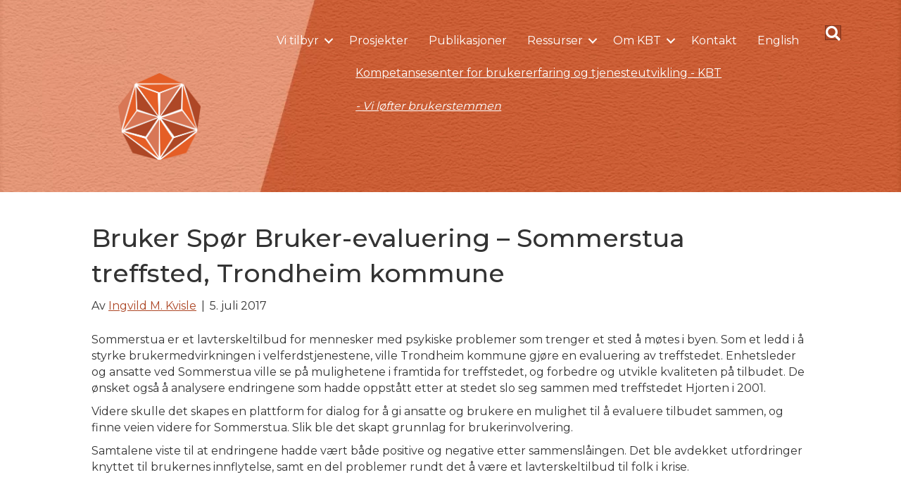

--- FILE ---
content_type: text/html; charset=UTF-8
request_url: https://kbtkompetanse.no/bruker-spor-bruker-evaluering-av-sommerstua-treffsted-trondheim-kommune/
body_size: 143808
content:
<!DOCTYPE html>
<html lang="nb-NO">
<head>
<meta charset="UTF-8" />
<meta name='viewport' content='width=device-width, initial-scale=1.0' />
<meta http-equiv='X-UA-Compatible' content='IE=edge' />
<link rel="profile" href="https://gmpg.org/xfn/11" />
<meta name='robots' content='index, follow, max-image-preview:large, max-snippet:-1, max-video-preview:-1' />
<link rel="alternate" href="https://kbtkompetanse.no/en/user-interviews-user-evaluation-sommerstua-treffsted-municipality-of-trondheim/" hreflang="en" />
<link rel="alternate" href="https://kbtkompetanse.no/bruker-spor-bruker-evaluering-av-sommerstua-treffsted-trondheim-kommune/" hreflang="nb" />

	<!-- This site is optimized with the Yoast SEO plugin v26.7 - https://yoast.com/wordpress/plugins/seo/ -->
	<title>Bruker Spør Bruker-evaluering - Sommerstua treffsted, Trondheim kommune - KBT</title>
	<link rel="canonical" href="https://kbtkompetanse.no/bruker-spor-bruker-evaluering-av-sommerstua-treffsted-trondheim-kommune/" />
	<meta property="og:locale" content="nb_NO" />
	<meta property="og:locale:alternate" content="en_GB" />
	<meta property="og:type" content="article" />
	<meta property="og:title" content="Bruker Spør Bruker-evaluering - Sommerstua treffsted, Trondheim kommune - KBT" />
	<meta property="og:description" content="Sommerstua er et lavterskeltilbud for mennesker med psykiske problemer som trenger et sted å møtes i byen. Som et ledd i å styrke brukermedvirkningen i velferdstjenestene, ville Trondheim kommune gjøre en evaluering av treffstedet. Enhetsleder og ansatte ved Sommerstua ville se på mulighetene i framtida for treffstedet, og forbedre og utvikle kvaliteten på tilbudet. De ønsket også å&hellip;" />
	<meta property="og:url" content="https://kbtkompetanse.no/bruker-spor-bruker-evaluering-av-sommerstua-treffsted-trondheim-kommune/" />
	<meta property="og:site_name" content="KBT" />
	<meta property="article:published_time" content="2017-07-05T08:44:07+00:00" />
	<meta name="author" content="Ingvild M. Kvisle" />
	<meta name="twitter:card" content="summary_large_image" />
	<meta name="twitter:label1" content="Skrevet av" />
	<meta name="twitter:data1" content="Ingvild M. Kvisle" />
	<meta name="twitter:label2" content="Ansl. lesetid" />
	<meta name="twitter:data2" content="1 minutt" />
	<script type="application/ld+json" class="yoast-schema-graph">{"@context":"https://schema.org","@graph":[{"@type":"Article","@id":"https://kbtkompetanse.no/bruker-spor-bruker-evaluering-av-sommerstua-treffsted-trondheim-kommune/#article","isPartOf":{"@id":"https://kbtkompetanse.no/bruker-spor-bruker-evaluering-av-sommerstua-treffsted-trondheim-kommune/"},"author":{"name":"Ingvild M. Kvisle","@id":"https://kbtkompetanse.no/#/schema/person/05aceb4b3613a53c80b414c9e0d979a5"},"headline":"Bruker Spør Bruker-evaluering &#8211; Sommerstua treffsted, Trondheim kommune","datePublished":"2017-07-05T08:44:07+00:00","mainEntityOfPage":{"@id":"https://kbtkompetanse.no/bruker-spor-bruker-evaluering-av-sommerstua-treffsted-trondheim-kommune/"},"wordCount":167,"image":{"@id":"https://kbtkompetanse.no/bruker-spor-bruker-evaluering-av-sommerstua-treffsted-trondheim-kommune/#primaryimage"},"thumbnailUrl":"","keywords":["Dialog","Evaluering","Krise","Lavterskeltilbud","Psykiske problemer","Rapport","Sommerstua Treffsted","Trondheim Kommune"],"articleSection":["Prosjekter 2008"],"inLanguage":"nb-NO"},{"@type":"WebPage","@id":"https://kbtkompetanse.no/bruker-spor-bruker-evaluering-av-sommerstua-treffsted-trondheim-kommune/","url":"https://kbtkompetanse.no/bruker-spor-bruker-evaluering-av-sommerstua-treffsted-trondheim-kommune/","name":"Bruker Spør Bruker-evaluering - Sommerstua treffsted, Trondheim kommune - KBT","isPartOf":{"@id":"https://kbtkompetanse.no/#website"},"primaryImageOfPage":{"@id":"https://kbtkompetanse.no/bruker-spor-bruker-evaluering-av-sommerstua-treffsted-trondheim-kommune/#primaryimage"},"image":{"@id":"https://kbtkompetanse.no/bruker-spor-bruker-evaluering-av-sommerstua-treffsted-trondheim-kommune/#primaryimage"},"thumbnailUrl":"","datePublished":"2017-07-05T08:44:07+00:00","author":{"@id":"https://kbtkompetanse.no/#/schema/person/05aceb4b3613a53c80b414c9e0d979a5"},"breadcrumb":{"@id":"https://kbtkompetanse.no/bruker-spor-bruker-evaluering-av-sommerstua-treffsted-trondheim-kommune/#breadcrumb"},"inLanguage":"nb-NO","potentialAction":[{"@type":"ReadAction","target":["https://kbtkompetanse.no/bruker-spor-bruker-evaluering-av-sommerstua-treffsted-trondheim-kommune/"]}]},{"@type":"ImageObject","inLanguage":"nb-NO","@id":"https://kbtkompetanse.no/bruker-spor-bruker-evaluering-av-sommerstua-treffsted-trondheim-kommune/#primaryimage","url":"","contentUrl":""},{"@type":"BreadcrumbList","@id":"https://kbtkompetanse.no/bruker-spor-bruker-evaluering-av-sommerstua-treffsted-trondheim-kommune/#breadcrumb","itemListElement":[{"@type":"ListItem","position":1,"name":"Hjem","item":"https://kbtkompetanse.no/"},{"@type":"ListItem","position":2,"name":"Nyheter","item":"https://kbtkompetanse.no/hjem-2/nyheter/"},{"@type":"ListItem","position":3,"name":"Bruker Spør Bruker-evaluering &#8211; Sommerstua treffsted, Trondheim kommune"}]},{"@type":"WebSite","@id":"https://kbtkompetanse.no/#website","url":"https://kbtkompetanse.no/","name":"KBT","description":"Vi løfter brukerstemmen","potentialAction":[{"@type":"SearchAction","target":{"@type":"EntryPoint","urlTemplate":"https://kbtkompetanse.no/?s={search_term_string}"},"query-input":{"@type":"PropertyValueSpecification","valueRequired":true,"valueName":"search_term_string"}}],"inLanguage":"nb-NO"},{"@type":"Person","@id":"https://kbtkompetanse.no/#/schema/person/05aceb4b3613a53c80b414c9e0d979a5","name":"Ingvild M. Kvisle","image":{"@type":"ImageObject","inLanguage":"nb-NO","@id":"https://kbtkompetanse.no/#/schema/person/image/","url":"https://secure.gravatar.com/avatar/c0f5398a052b65e8d280e48395fe4eced25744eff0e72e833bb5b7c37f8cad5c?s=96&d=mm&r=g","contentUrl":"https://secure.gravatar.com/avatar/c0f5398a052b65e8d280e48395fe4eced25744eff0e72e833bb5b7c37f8cad5c?s=96&d=mm&r=g","caption":"Ingvild M. Kvisle"},"sameAs":["https://kbtkompetanse.no"],"url":"https://kbtkompetanse.no/author/ingvild-kvisle/"}]}</script>
	<!-- / Yoast SEO plugin. -->


<link rel='dns-prefetch' href='//fonts.googleapis.com' />
<link href='https://fonts.gstatic.com' crossorigin rel='preconnect' />
<link rel="alternate" type="application/rss+xml" title="KBT &raquo; strøm" href="https://kbtkompetanse.no/feed/" />
<link rel="alternate" type="application/rss+xml" title="KBT &raquo; kommentarstrøm" href="https://kbtkompetanse.no/comments/feed/" />
<link rel="alternate" title="oEmbed (JSON)" type="application/json+oembed" href="https://kbtkompetanse.no/wp-json/oembed/1.0/embed?url=https%3A%2F%2Fkbtkompetanse.no%2Fbruker-spor-bruker-evaluering-av-sommerstua-treffsted-trondheim-kommune%2F&#038;lang=nb" />
<link rel="alternate" title="oEmbed (XML)" type="text/xml+oembed" href="https://kbtkompetanse.no/wp-json/oembed/1.0/embed?url=https%3A%2F%2Fkbtkompetanse.no%2Fbruker-spor-bruker-evaluering-av-sommerstua-treffsted-trondheim-kommune%2F&#038;format=xml&#038;lang=nb" />
<style id='wp-img-auto-sizes-contain-inline-css'>
img:is([sizes=auto i],[sizes^="auto," i]){contain-intrinsic-size:3000px 1500px}
/*# sourceURL=wp-img-auto-sizes-contain-inline-css */
</style>

<link rel='stylesheet' id='genesis-blocks-style-css-css' href='https://kbtkompetanse.no/wp-content/plugins/genesis-blocks/dist/style-blocks.build.css?ver=1764934130' media='all' />
<style id='wp-emoji-styles-inline-css'>

	img.wp-smiley, img.emoji {
		display: inline !important;
		border: none !important;
		box-shadow: none !important;
		height: 1em !important;
		width: 1em !important;
		margin: 0 0.07em !important;
		vertical-align: -0.1em !important;
		background: none !important;
		padding: 0 !important;
	}
/*# sourceURL=wp-emoji-styles-inline-css */
</style>
<link rel='stylesheet' id='wp-block-library-css' href='https://kbtkompetanse.no/wp-includes/css/dist/block-library/style.min.css?ver=6.9' media='all' />
<style id='global-styles-inline-css'>
:root{--wp--preset--aspect-ratio--square: 1;--wp--preset--aspect-ratio--4-3: 4/3;--wp--preset--aspect-ratio--3-4: 3/4;--wp--preset--aspect-ratio--3-2: 3/2;--wp--preset--aspect-ratio--2-3: 2/3;--wp--preset--aspect-ratio--16-9: 16/9;--wp--preset--aspect-ratio--9-16: 9/16;--wp--preset--color--black: #000000;--wp--preset--color--cyan-bluish-gray: #abb8c3;--wp--preset--color--white: #ffffff;--wp--preset--color--pale-pink: #f78da7;--wp--preset--color--vivid-red: #cf2e2e;--wp--preset--color--luminous-vivid-orange: #ff6900;--wp--preset--color--luminous-vivid-amber: #fcb900;--wp--preset--color--light-green-cyan: #7bdcb5;--wp--preset--color--vivid-green-cyan: #00d084;--wp--preset--color--pale-cyan-blue: #8ed1fc;--wp--preset--color--vivid-cyan-blue: #0693e3;--wp--preset--color--vivid-purple: #9b51e0;--wp--preset--color--fl-heading-text: #333333;--wp--preset--color--fl-body-bg: #f2f2f2;--wp--preset--color--fl-body-text: #333333;--wp--preset--color--fl-accent: #ad4726;--wp--preset--color--fl-accent-hover: #e45e26;--wp--preset--color--fl-topbar-bg: #ffffff;--wp--preset--color--fl-topbar-text: #000000;--wp--preset--color--fl-topbar-link: #000000;--wp--preset--color--fl-topbar-hover: #000000;--wp--preset--color--fl-header-bg: #ffffff;--wp--preset--color--fl-header-text: #000000;--wp--preset--color--fl-header-link: #000000;--wp--preset--color--fl-header-hover: #000000;--wp--preset--color--fl-nav-bg: #ffffff;--wp--preset--color--fl-nav-link: #808080;--wp--preset--color--fl-nav-hover: #428bca;--wp--preset--color--fl-content-bg: #ffffff;--wp--preset--color--fl-footer-widgets-bg: #ffffff;--wp--preset--color--fl-footer-widgets-text: #808080;--wp--preset--color--fl-footer-widgets-link: #428bca;--wp--preset--color--fl-footer-widgets-hover: #428bca;--wp--preset--color--fl-footer-bg: #ffffff;--wp--preset--color--fl-footer-text: #808080;--wp--preset--color--fl-footer-link: #428bca;--wp--preset--color--fl-footer-hover: #428bca;--wp--preset--gradient--vivid-cyan-blue-to-vivid-purple: linear-gradient(135deg,rgb(6,147,227) 0%,rgb(155,81,224) 100%);--wp--preset--gradient--light-green-cyan-to-vivid-green-cyan: linear-gradient(135deg,rgb(122,220,180) 0%,rgb(0,208,130) 100%);--wp--preset--gradient--luminous-vivid-amber-to-luminous-vivid-orange: linear-gradient(135deg,rgb(252,185,0) 0%,rgb(255,105,0) 100%);--wp--preset--gradient--luminous-vivid-orange-to-vivid-red: linear-gradient(135deg,rgb(255,105,0) 0%,rgb(207,46,46) 100%);--wp--preset--gradient--very-light-gray-to-cyan-bluish-gray: linear-gradient(135deg,rgb(238,238,238) 0%,rgb(169,184,195) 100%);--wp--preset--gradient--cool-to-warm-spectrum: linear-gradient(135deg,rgb(74,234,220) 0%,rgb(151,120,209) 20%,rgb(207,42,186) 40%,rgb(238,44,130) 60%,rgb(251,105,98) 80%,rgb(254,248,76) 100%);--wp--preset--gradient--blush-light-purple: linear-gradient(135deg,rgb(255,206,236) 0%,rgb(152,150,240) 100%);--wp--preset--gradient--blush-bordeaux: linear-gradient(135deg,rgb(254,205,165) 0%,rgb(254,45,45) 50%,rgb(107,0,62) 100%);--wp--preset--gradient--luminous-dusk: linear-gradient(135deg,rgb(255,203,112) 0%,rgb(199,81,192) 50%,rgb(65,88,208) 100%);--wp--preset--gradient--pale-ocean: linear-gradient(135deg,rgb(255,245,203) 0%,rgb(182,227,212) 50%,rgb(51,167,181) 100%);--wp--preset--gradient--electric-grass: linear-gradient(135deg,rgb(202,248,128) 0%,rgb(113,206,126) 100%);--wp--preset--gradient--midnight: linear-gradient(135deg,rgb(2,3,129) 0%,rgb(40,116,252) 100%);--wp--preset--font-size--small: 13px;--wp--preset--font-size--medium: 20px;--wp--preset--font-size--large: 36px;--wp--preset--font-size--x-large: 42px;--wp--preset--spacing--20: 0.44rem;--wp--preset--spacing--30: 0.67rem;--wp--preset--spacing--40: 1rem;--wp--preset--spacing--50: 1.5rem;--wp--preset--spacing--60: 2.25rem;--wp--preset--spacing--70: 3.38rem;--wp--preset--spacing--80: 5.06rem;--wp--preset--shadow--natural: 6px 6px 9px rgba(0, 0, 0, 0.2);--wp--preset--shadow--deep: 12px 12px 50px rgba(0, 0, 0, 0.4);--wp--preset--shadow--sharp: 6px 6px 0px rgba(0, 0, 0, 0.2);--wp--preset--shadow--outlined: 6px 6px 0px -3px rgb(255, 255, 255), 6px 6px rgb(0, 0, 0);--wp--preset--shadow--crisp: 6px 6px 0px rgb(0, 0, 0);}:where(.is-layout-flex){gap: 0.5em;}:where(.is-layout-grid){gap: 0.5em;}body .is-layout-flex{display: flex;}.is-layout-flex{flex-wrap: wrap;align-items: center;}.is-layout-flex > :is(*, div){margin: 0;}body .is-layout-grid{display: grid;}.is-layout-grid > :is(*, div){margin: 0;}:where(.wp-block-columns.is-layout-flex){gap: 2em;}:where(.wp-block-columns.is-layout-grid){gap: 2em;}:where(.wp-block-post-template.is-layout-flex){gap: 1.25em;}:where(.wp-block-post-template.is-layout-grid){gap: 1.25em;}.has-black-color{color: var(--wp--preset--color--black) !important;}.has-cyan-bluish-gray-color{color: var(--wp--preset--color--cyan-bluish-gray) !important;}.has-white-color{color: var(--wp--preset--color--white) !important;}.has-pale-pink-color{color: var(--wp--preset--color--pale-pink) !important;}.has-vivid-red-color{color: var(--wp--preset--color--vivid-red) !important;}.has-luminous-vivid-orange-color{color: var(--wp--preset--color--luminous-vivid-orange) !important;}.has-luminous-vivid-amber-color{color: var(--wp--preset--color--luminous-vivid-amber) !important;}.has-light-green-cyan-color{color: var(--wp--preset--color--light-green-cyan) !important;}.has-vivid-green-cyan-color{color: var(--wp--preset--color--vivid-green-cyan) !important;}.has-pale-cyan-blue-color{color: var(--wp--preset--color--pale-cyan-blue) !important;}.has-vivid-cyan-blue-color{color: var(--wp--preset--color--vivid-cyan-blue) !important;}.has-vivid-purple-color{color: var(--wp--preset--color--vivid-purple) !important;}.has-black-background-color{background-color: var(--wp--preset--color--black) !important;}.has-cyan-bluish-gray-background-color{background-color: var(--wp--preset--color--cyan-bluish-gray) !important;}.has-white-background-color{background-color: var(--wp--preset--color--white) !important;}.has-pale-pink-background-color{background-color: var(--wp--preset--color--pale-pink) !important;}.has-vivid-red-background-color{background-color: var(--wp--preset--color--vivid-red) !important;}.has-luminous-vivid-orange-background-color{background-color: var(--wp--preset--color--luminous-vivid-orange) !important;}.has-luminous-vivid-amber-background-color{background-color: var(--wp--preset--color--luminous-vivid-amber) !important;}.has-light-green-cyan-background-color{background-color: var(--wp--preset--color--light-green-cyan) !important;}.has-vivid-green-cyan-background-color{background-color: var(--wp--preset--color--vivid-green-cyan) !important;}.has-pale-cyan-blue-background-color{background-color: var(--wp--preset--color--pale-cyan-blue) !important;}.has-vivid-cyan-blue-background-color{background-color: var(--wp--preset--color--vivid-cyan-blue) !important;}.has-vivid-purple-background-color{background-color: var(--wp--preset--color--vivid-purple) !important;}.has-black-border-color{border-color: var(--wp--preset--color--black) !important;}.has-cyan-bluish-gray-border-color{border-color: var(--wp--preset--color--cyan-bluish-gray) !important;}.has-white-border-color{border-color: var(--wp--preset--color--white) !important;}.has-pale-pink-border-color{border-color: var(--wp--preset--color--pale-pink) !important;}.has-vivid-red-border-color{border-color: var(--wp--preset--color--vivid-red) !important;}.has-luminous-vivid-orange-border-color{border-color: var(--wp--preset--color--luminous-vivid-orange) !important;}.has-luminous-vivid-amber-border-color{border-color: var(--wp--preset--color--luminous-vivid-amber) !important;}.has-light-green-cyan-border-color{border-color: var(--wp--preset--color--light-green-cyan) !important;}.has-vivid-green-cyan-border-color{border-color: var(--wp--preset--color--vivid-green-cyan) !important;}.has-pale-cyan-blue-border-color{border-color: var(--wp--preset--color--pale-cyan-blue) !important;}.has-vivid-cyan-blue-border-color{border-color: var(--wp--preset--color--vivid-cyan-blue) !important;}.has-vivid-purple-border-color{border-color: var(--wp--preset--color--vivid-purple) !important;}.has-vivid-cyan-blue-to-vivid-purple-gradient-background{background: var(--wp--preset--gradient--vivid-cyan-blue-to-vivid-purple) !important;}.has-light-green-cyan-to-vivid-green-cyan-gradient-background{background: var(--wp--preset--gradient--light-green-cyan-to-vivid-green-cyan) !important;}.has-luminous-vivid-amber-to-luminous-vivid-orange-gradient-background{background: var(--wp--preset--gradient--luminous-vivid-amber-to-luminous-vivid-orange) !important;}.has-luminous-vivid-orange-to-vivid-red-gradient-background{background: var(--wp--preset--gradient--luminous-vivid-orange-to-vivid-red) !important;}.has-very-light-gray-to-cyan-bluish-gray-gradient-background{background: var(--wp--preset--gradient--very-light-gray-to-cyan-bluish-gray) !important;}.has-cool-to-warm-spectrum-gradient-background{background: var(--wp--preset--gradient--cool-to-warm-spectrum) !important;}.has-blush-light-purple-gradient-background{background: var(--wp--preset--gradient--blush-light-purple) !important;}.has-blush-bordeaux-gradient-background{background: var(--wp--preset--gradient--blush-bordeaux) !important;}.has-luminous-dusk-gradient-background{background: var(--wp--preset--gradient--luminous-dusk) !important;}.has-pale-ocean-gradient-background{background: var(--wp--preset--gradient--pale-ocean) !important;}.has-electric-grass-gradient-background{background: var(--wp--preset--gradient--electric-grass) !important;}.has-midnight-gradient-background{background: var(--wp--preset--gradient--midnight) !important;}.has-small-font-size{font-size: var(--wp--preset--font-size--small) !important;}.has-medium-font-size{font-size: var(--wp--preset--font-size--medium) !important;}.has-large-font-size{font-size: var(--wp--preset--font-size--large) !important;}.has-x-large-font-size{font-size: var(--wp--preset--font-size--x-large) !important;}
/*# sourceURL=global-styles-inline-css */
</style>

<style id='classic-theme-styles-inline-css'>
/*! This file is auto-generated */
.wp-block-button__link{color:#fff;background-color:#32373c;border-radius:9999px;box-shadow:none;text-decoration:none;padding:calc(.667em + 2px) calc(1.333em + 2px);font-size:1.125em}.wp-block-file__button{background:#32373c;color:#fff;text-decoration:none}
/*# sourceURL=/wp-includes/css/classic-themes.min.css */
</style>
<link rel='stylesheet' id='jquery-magnificpopup-css' href='https://kbtkompetanse.no/wp-content/plugins/bb-plugin/css/jquery.magnificpopup.min.css?ver=2.10.0.5' media='all' />
<link rel='stylesheet' id='font-awesome-5-css' href='https://kbtkompetanse.no/wp-content/plugins/bb-plugin/fonts/fontawesome/5.15.4/css/all.min.css?ver=2.10.0.5' media='all' />
<link rel='stylesheet' id='base-css' href='https://kbtkompetanse.no/wp-content/themes/bb-theme/css/base.min.css?ver=1.7.19.1' media='all' />
<link rel='stylesheet' id='fl-automator-skin-css' href='https://kbtkompetanse.no/wp-content/uploads/bb-theme/skin-69329a0221ba3.css?ver=1.7.19.1' media='all' />
<link rel='stylesheet' id='fl-child-theme-css' href='https://kbtkompetanse.no/wp-content/themes/bb-theme-child/style.css?ver=6.9' media='all' />
<link rel='stylesheet' id='fl-builder-google-fonts-a59770c1f51afc8353791ffb31b6f744-css' href='//fonts.googleapis.com/css?family=Montserrat%3A300%2C400%2C700%2C500%2C400&#038;ver=6.9' media='all' />
<script src="https://kbtkompetanse.no/wp-includes/js/jquery/jquery.min.js?ver=3.7.1" id="jquery-core-js"></script>
<script src="https://kbtkompetanse.no/wp-includes/js/jquery/jquery-migrate.min.js?ver=3.4.1" id="jquery-migrate-js"></script>
<link rel="https://api.w.org/" href="https://kbtkompetanse.no/wp-json/" /><link rel="alternate" title="JSON" type="application/json" href="https://kbtkompetanse.no/wp-json/wp/v2/posts/1049" /><link rel="EditURI" type="application/rsd+xml" title="RSD" href="https://kbtkompetanse.no/xmlrpc.php?rsd" />
<meta name="generator" content="WordPress 6.9" />
<link rel='shortlink' href='https://kbtkompetanse.no/?p=1049' />
<link rel="icon" href="https://kbtkompetanse.no/wp-content/uploads/2021/01/cropped-favicon-32x32.png" sizes="32x32" />
<link rel="icon" href="https://kbtkompetanse.no/wp-content/uploads/2021/01/cropped-favicon-192x192.png" sizes="192x192" />
<link rel="apple-touch-icon" href="https://kbtkompetanse.no/wp-content/uploads/2021/01/cropped-favicon-180x180.png" />
<meta name="msapplication-TileImage" content="https://kbtkompetanse.no/wp-content/uploads/2021/01/cropped-favicon-270x270.png" />
		<style id="wp-custom-css">
			/* Add default underlines to Beaver Builder content and BB Theme link text */
.fl-builder a {
  text-decoration: underline;
}

/* Remove underlines from nav menu links */
nav li a {
  text-decoration: none !important;
}

/* Remove underlines from header logo area text */
.fl-page-header-logo a {
  text-decoration: none !important;
}		</style>
		<!-- Global site tag (gtag.js) - Google Analytics -->
<script async src="https://www.googletagmanager.com/gtag/js?id=G-FK6HE3LKG5"></script>
<script>
  window.dataLayer = window.dataLayer || [];
  function gtag(){dataLayer.push(arguments);}
  gtag('js', new Date());

  gtag('config', 'G-FK6HE3LKG5');
</script>
</head>
<body class="wp-singular post-template-default single single-post postid-1049 single-format-standard wp-theme-bb-theme wp-child-theme-bb-theme-child fl-builder-2-10-0-5 fl-theme-1-7-19-1 fl-no-js fl-framework-base fl-preset-default fl-full-width fl-scroll-to-top fl-search-active fl-submenu-indicator" itemscope="itemscope" itemtype="https://schema.org/WebPage">
<a aria-label="Hopp til innhold" class="fl-screen-reader-text" href="#fl-main-content">Hopp til innhold</a><div class="fl-page">
	<header class="fl-page-header fl-page-header-fixed fl-page-nav-right fl-page-nav-toggle-icon fl-page-nav-toggle-visible-mobile"  role="banner">
	<div class="fl-page-header-wrap">
		<div class="fl-page-header-container container">
			<div class="fl-page-header-row row">
				<div class="col-sm-12 col-md-3 fl-page-logo-wrap">
					<div class="fl-page-header-logo">
						<a href="https://kbtkompetanse.no/"><img loading="false" data-no-lazy="1" class="fl-logo-img" itemscope itemtype="https://schema.org/ImageObject" src="https://kbtkompetanse.no/wp-content/uploads/2021/02/SymbolKBT.RGB_.Transparent.png" data-retina="" title="" alt="KBT" /><meta itemprop="name" content="KBT" /></a>
					</div>
				</div>
				<div class="col-sm-12 col-md-9 fl-page-fixed-nav-wrap">
					<div class="fl-page-nav-wrap">
						<nav class="fl-page-nav fl-nav navbar navbar-default navbar-expand-md" aria-label="Topprad meny" role="navigation">
							<button type="button" class="navbar-toggle navbar-toggler" data-toggle="collapse" data-target=".fl-page-nav-collapse">
								<span><i class="fas fa-bars" aria-hidden="true"></i><span class="sr-only">Meny</span></span>
							</button>
							<div class="fl-page-nav-collapse collapse navbar-collapse">
								<ul id="menu-hovedmeny" class="nav navbar-nav navbar-right menu fl-theme-menu"><li id="menu-item-10450" class="menu-item menu-item-type-post_type menu-item-object-page menu-item-has-children menu-item-10450 nav-item"><a href="https://kbtkompetanse.no/vi-tilbyr/" class="nav-link">Vi tilbyr</a><div class="fl-submenu-icon-wrap"><span class="fl-submenu-toggle-icon"></span></div>
<ul class="sub-menu">
	<li id="menu-item-11856" class="menu-item menu-item-type-post_type menu-item-object-page menu-item-11856 nav-item"><a href="https://kbtkompetanse.no/vi-tilbyr/kurs/" class="nav-link">Kurs</a></li>
	<li id="menu-item-11281" class="menu-item menu-item-type-post_type menu-item-object-page menu-item-11281 nav-item"><a href="https://kbtkompetanse.no/vi-tilbyr/glimt-recoverysenter/" class="nav-link">Glimt recoverysenter</a></li>
	<li id="menu-item-18306" class="menu-item menu-item-type-custom menu-item-object-custom menu-item-18306 nav-item"><a href="https://www.kbtfagskole.no/" class="nav-link">KBT fagskole</a></li>
	<li id="menu-item-11866" class="menu-item menu-item-type-post_type menu-item-object-page menu-item-11866 nav-item"><a href="https://kbtkompetanse.no/vi-tilbyr/forskning/" class="nav-link">Forskning</a></li>
	<li id="menu-item-11860" class="menu-item menu-item-type-post_type menu-item-object-page menu-item-11860 nav-item"><a href="https://kbtkompetanse.no/vi-tilbyr/innovasjon-og-samskaping/" class="nav-link">Innovasjon og samskaping</a></li>
	<li id="menu-item-11279" class="menu-item menu-item-type-post_type menu-item-object-page menu-item-11279 nav-item"><a href="https://kbtkompetanse.no/vi-tilbyr/dialogmoter-i-kommuner/" class="nav-link">Dialogmøter i kommuner</a></li>
</ul>
</li>
<li id="menu-item-10453" class="menu-item menu-item-type-post_type menu-item-object-page menu-item-10453 nav-item"><a href="https://kbtkompetanse.no/prosjekter/" class="nav-link">Prosjekter</a></li>
<li id="menu-item-10452" class="menu-item menu-item-type-post_type menu-item-object-page menu-item-10452 nav-item"><a href="https://kbtkompetanse.no/publikasjoner/" class="nav-link">Publikasjoner</a></li>
<li id="menu-item-10448" class="menu-item menu-item-type-post_type menu-item-object-page menu-item-has-children menu-item-10448 nav-item"><a href="https://kbtkompetanse.no/ressurser/" class="nav-link">Ressurser</a><div class="fl-submenu-icon-wrap"><span class="fl-submenu-toggle-icon"></span></div>
<ul class="sub-menu">
	<li id="menu-item-11342" class="menu-item menu-item-type-post_type menu-item-object-page menu-item-11342 nav-item"><a href="https://kbtkompetanse.no/ressurser/recovery/" class="nav-link">Recovery</a></li>
	<li id="menu-item-11276" class="menu-item menu-item-type-post_type menu-item-object-page menu-item-11276 nav-item"><a href="https://kbtkompetanse.no/ressurser/brukermedvirkning-for-voksne/" class="nav-link">Brukermedvirkning for voksne</a></li>
	<li id="menu-item-11277" class="menu-item menu-item-type-post_type menu-item-object-page menu-item-11277 nav-item"><a href="https://kbtkompetanse.no/ressurser/brukermedvirkning-for-barn-og-unge/" class="nav-link">Brukermedvirkning for barn og unge</a></li>
	<li id="menu-item-16434" class="menu-item menu-item-type-post_type menu-item-object-page menu-item-16434 nav-item"><a href="https://kbtkompetanse.no/ressurser/anbefalinger-i-et-brukerperspektiv/" class="nav-link">Anbefalinger og funn fra BSB</a></li>
	<li id="menu-item-16388" class="menu-item menu-item-type-post_type menu-item-object-page menu-item-16388 nav-item"><a href="https://kbtkompetanse.no/nettverk-for-brukermedvirkning-i-forskning-og-fagutvikling/" class="nav-link">Nettverk for brukermedvirkning i forskning og fagutvikling</a></li>
</ul>
</li>
<li id="menu-item-11838" class="menu-item menu-item-type-post_type menu-item-object-page menu-item-has-children menu-item-11838 nav-item"><a href="https://kbtkompetanse.no/om-kbt/" class="nav-link">Om KBT</a><div class="fl-submenu-icon-wrap"><span class="fl-submenu-toggle-icon"></span></div>
<ul class="sub-menu">
	<li id="menu-item-12742" class="menu-item menu-item-type-post_type menu-item-object-page menu-item-12742 nav-item"><a href="https://kbtkompetanse.no/siste-nytt-fra-kbt/" class="nav-link">Siste nytt fra KBT</a></li>
	<li id="menu-item-11287" class="menu-item menu-item-type-post_type menu-item-object-page menu-item-11287 nav-item"><a href="https://kbtkompetanse.no/om-kbt/medarbeidere/" class="nav-link">Medarbeidere</a></li>
	<li id="menu-item-13167" class="menu-item menu-item-type-post_type menu-item-object-page menu-item-13167 nav-item"><a href="https://kbtkompetanse.no/om-kbt/styret/" class="nav-link">Styret</a></li>
	<li id="menu-item-11291" class="menu-item menu-item-type-post_type menu-item-object-page menu-item-11291 nav-item"><a href="https://kbtkompetanse.no/om-kbt/omtaler-i-media/" class="nav-link">Omtaler i media</a></li>
	<li id="menu-item-18459" class="menu-item menu-item-type-post_type menu-item-object-page menu-item-18459 nav-item"><a href="https://kbtkompetanse.no/blogg/" class="nav-link">Blogg</a></li>
	<li id="menu-item-12208" class="menu-item menu-item-type-post_type menu-item-object-page menu-item-12208 nav-item"><a href="https://kbtkompetanse.no/om-kbt/historikk/" class="nav-link">Historikk</a></li>
</ul>
</li>
<li id="menu-item-12178" class="menu-item menu-item-type-post_type menu-item-object-page menu-item-12178 nav-item"><a href="https://kbtkompetanse.no/kontakt/" class="nav-link">Kontakt</a></li>
<li id="menu-item-10479-en" class="lang-item lang-item-40 lang-item-en lang-item-first menu-item menu-item-type-custom menu-item-object-custom menu-item-10479-en nav-item"><a href="https://kbtkompetanse.no/en/user-interviews-user-evaluation-sommerstua-treffsted-municipality-of-trondheim/" hreflang="en-GB" lang="en-GB" class="nav-link">English</a></li>
</ul>							</div>
						</nav>
					</div>
				</div>
			</div>
		</div>
	</div>
</header><!-- .fl-page-header-fixed -->
<link rel='stylesheet' id='fl-builder-google-fonts-685543c3eae17bba7b8ed96153bbe876-css' href='https://fonts.googleapis.com/css?family=Roboto%3A300%2C700%2C100&#038;ver=6.9' media='all' />
<style id='fl-builder-layout-11688-inline-css'>
.fl-builder-content *,.fl-builder-content *:before,.fl-builder-content *:after {-webkit-box-sizing: border-box;-moz-box-sizing: border-box;box-sizing: border-box;}.fl-row:before,.fl-row:after,.fl-row-content:before,.fl-row-content:after,.fl-col-group:before,.fl-col-group:after,.fl-col:before,.fl-col:after,.fl-module:not([data-accepts]):before,.fl-module:not([data-accepts]):after,.fl-module-content:before,.fl-module-content:after {display: table;content: " ";}.fl-row:after,.fl-row-content:after,.fl-col-group:after,.fl-col:after,.fl-module:not([data-accepts]):after,.fl-module-content:after {clear: both;}.fl-clear {clear: both;}.fl-row,.fl-row-content {margin-left: auto;margin-right: auto;min-width: 0;}.fl-row-content-wrap {position: relative;}.fl-builder-mobile .fl-row-bg-photo .fl-row-content-wrap {background-attachment: scroll;}.fl-row-bg-video,.fl-row-bg-video .fl-row-content,.fl-row-bg-embed,.fl-row-bg-embed .fl-row-content {position: relative;}.fl-row-bg-video .fl-bg-video,.fl-row-bg-embed .fl-bg-embed-code {bottom: 0;left: 0;overflow: hidden;position: absolute;right: 0;top: 0;}.fl-row-bg-video .fl-bg-video video,.fl-row-bg-embed .fl-bg-embed-code video {bottom: 0;left: 0px;max-width: none;position: absolute;right: 0;top: 0px;}.fl-row-bg-video .fl-bg-video video {min-width: 100%;min-height: 100%;width: auto;height: auto;}.fl-row-bg-video .fl-bg-video iframe,.fl-row-bg-embed .fl-bg-embed-code iframe {pointer-events: none;width: 100vw;height: 56.25vw; max-width: none;min-height: 100vh;min-width: 177.77vh; position: absolute;top: 50%;left: 50%;-ms-transform: translate(-50%, -50%); -webkit-transform: translate(-50%, -50%); transform: translate(-50%, -50%);}.fl-bg-video-fallback {background-position: 50% 50%;background-repeat: no-repeat;background-size: cover;bottom: 0px;left: 0px;position: absolute;right: 0px;top: 0px;}.fl-row-bg-slideshow,.fl-row-bg-slideshow .fl-row-content {position: relative;}.fl-row .fl-bg-slideshow {bottom: 0;left: 0;overflow: hidden;position: absolute;right: 0;top: 0;z-index: 0;}.fl-builder-edit .fl-row .fl-bg-slideshow * {bottom: 0;height: auto !important;left: 0;position: absolute !important;right: 0;top: 0;}.fl-row-bg-overlay .fl-row-content-wrap:after {border-radius: inherit;content: '';display: block;position: absolute;top: 0;right: 0;bottom: 0;left: 0;z-index: 0;}.fl-row-bg-overlay .fl-row-content {position: relative;z-index: 1;}.fl-row-default-height .fl-row-content-wrap,.fl-row-custom-height .fl-row-content-wrap {display: -webkit-box;display: -webkit-flex;display: -ms-flexbox;display: flex;min-height: 100vh;}.fl-row-overlap-top .fl-row-content-wrap {display: -webkit-inline-box;display: -webkit-inline-flex;display: -moz-inline-box;display: -ms-inline-flexbox;display: inline-flex;width: 100%;}.fl-row-default-height .fl-row-content-wrap,.fl-row-custom-height .fl-row-content-wrap {min-height: 0;}.fl-row-default-height .fl-row-content,.fl-row-full-height .fl-row-content,.fl-row-custom-height .fl-row-content {-webkit-box-flex: 1 1 auto; -moz-box-flex: 1 1 auto;-webkit-flex: 1 1 auto;-ms-flex: 1 1 auto;flex: 1 1 auto;}.fl-row-default-height .fl-row-full-width.fl-row-content,.fl-row-full-height .fl-row-full-width.fl-row-content,.fl-row-custom-height .fl-row-full-width.fl-row-content {max-width: 100%;width: 100%;}.fl-row-default-height.fl-row-align-center .fl-row-content-wrap,.fl-row-full-height.fl-row-align-center .fl-row-content-wrap,.fl-row-custom-height.fl-row-align-center .fl-row-content-wrap {-webkit-align-items: center;-webkit-box-align: center;-webkit-box-pack: center;-webkit-justify-content: center;-ms-flex-align: center;-ms-flex-pack: center;justify-content: center;align-items: center;}.fl-row-default-height.fl-row-align-bottom .fl-row-content-wrap,.fl-row-full-height.fl-row-align-bottom .fl-row-content-wrap,.fl-row-custom-height.fl-row-align-bottom .fl-row-content-wrap {-webkit-align-items: flex-end;-webkit-justify-content: flex-end;-webkit-box-align: end;-webkit-box-pack: end;-ms-flex-align: end;-ms-flex-pack: end;justify-content: flex-end;align-items: flex-end;}.fl-col-group-equal-height {display: flex;flex-wrap: wrap;width: 100%;}.fl-col-group-equal-height.fl-col-group-has-child-loading {flex-wrap: nowrap;}.fl-col-group-equal-height .fl-col,.fl-col-group-equal-height .fl-col-content {display: flex;flex: 1 1 auto;}.fl-col-group-equal-height .fl-col-content {flex-direction: column;flex-shrink: 1;min-width: 1px;max-width: 100%;width: 100%;}.fl-col-group-equal-height:before,.fl-col-group-equal-height .fl-col:before,.fl-col-group-equal-height .fl-col-content:before,.fl-col-group-equal-height:after,.fl-col-group-equal-height .fl-col:after,.fl-col-group-equal-height .fl-col-content:after{content: none;}.fl-col-group-nested.fl-col-group-equal-height.fl-col-group-align-top .fl-col-content,.fl-col-group-equal-height.fl-col-group-align-top .fl-col-content {justify-content: flex-start;}.fl-col-group-nested.fl-col-group-equal-height.fl-col-group-align-center .fl-col-content,.fl-col-group-equal-height.fl-col-group-align-center .fl-col-content {justify-content: center;}.fl-col-group-nested.fl-col-group-equal-height.fl-col-group-align-bottom .fl-col-content,.fl-col-group-equal-height.fl-col-group-align-bottom .fl-col-content {justify-content: flex-end;}.fl-col-group-equal-height.fl-col-group-align-center .fl-col-group {width: 100%;}.fl-col {float: left;min-height: 1px;}.fl-col-bg-overlay .fl-col-content {position: relative;}.fl-col-bg-overlay .fl-col-content:after {border-radius: inherit;content: '';display: block;position: absolute;top: 0;right: 0;bottom: 0;left: 0;z-index: 0;}.fl-col-bg-overlay .fl-module {position: relative;z-index: 2;}.single:not(.woocommerce).single-fl-builder-template .fl-content {width: 100%;}.fl-builder-layer {position: absolute;top:0;left:0;right: 0;bottom: 0;z-index: 0;pointer-events: none;overflow: hidden;}.fl-builder-shape-layer {z-index: 0;}.fl-builder-shape-layer.fl-builder-bottom-edge-layer {z-index: 1;}.fl-row-bg-overlay .fl-builder-shape-layer {z-index: 1;}.fl-row-bg-overlay .fl-builder-shape-layer.fl-builder-bottom-edge-layer {z-index: 2;}.fl-row-has-layers .fl-row-content {z-index: 1;}.fl-row-bg-overlay .fl-row-content {z-index: 2;}.fl-builder-layer > * {display: block;position: absolute;top:0;left:0;width: 100%;}.fl-builder-layer + .fl-row-content {position: relative;}.fl-builder-layer .fl-shape {fill: #aaa;stroke: none;stroke-width: 0;width:100%;}@supports (-webkit-touch-callout: inherit) {.fl-row.fl-row-bg-parallax .fl-row-content-wrap,.fl-row.fl-row-bg-fixed .fl-row-content-wrap {background-position: center !important;background-attachment: scroll !important;}}@supports (-webkit-touch-callout: none) {.fl-row.fl-row-bg-fixed .fl-row-content-wrap {background-position: center !important;background-attachment: scroll !important;}}.fl-clearfix:before,.fl-clearfix:after {display: table;content: " ";}.fl-clearfix:after {clear: both;}.sr-only {position: absolute;width: 1px;height: 1px;padding: 0;overflow: hidden;clip: rect(0,0,0,0);white-space: nowrap;border: 0;}.fl-builder-content .fl-button:is(a, button),.fl-builder-content a.fl-button:visited {border-radius: 4px;display: inline-block;font-size: 16px;font-weight: normal;line-height: 18px;padding: 12px 24px;text-decoration: none;text-shadow: none;}.fl-builder-content .fl-button:hover {text-decoration: none;}.fl-builder-content .fl-button:active {position: relative;top: 1px;}.fl-builder-content .fl-button-width-full .fl-button {width: 100%;display: block;text-align: center;}.fl-builder-content .fl-button-width-custom .fl-button {display: inline-block;text-align: center;max-width: 100%;}.fl-builder-content .fl-button-left {text-align: left;}.fl-builder-content .fl-button-center {text-align: center;}.fl-builder-content .fl-button-right {text-align: right;}.fl-builder-content .fl-button i {font-size: 1.3em;height: auto;margin-right:8px;vertical-align: middle;width: auto;}.fl-builder-content .fl-button i.fl-button-icon-after {margin-left: 8px;margin-right: 0;}.fl-builder-content .fl-button-has-icon .fl-button-text {vertical-align: middle;}.fl-icon-wrap {display: inline-block;}.fl-icon {display: table-cell;vertical-align: middle;}.fl-icon a {text-decoration: none;}.fl-icon i {float: right;height: auto;width: auto;}.fl-icon i:before {border: none !important;height: auto;width: auto;}.fl-icon-text {display: table-cell;text-align: left;padding-left: 15px;vertical-align: middle;}.fl-icon-text-empty {display: none;}.fl-icon-text *:last-child {margin: 0 !important;padding: 0 !important;}.fl-icon-text a {text-decoration: none;}.fl-icon-text span {display: block;}.fl-icon-text span.mce-edit-focus {min-width: 1px;}.fl-module img {max-width: 100%;}.fl-photo {line-height: 0;position: relative;}.fl-photo-align-left {text-align: left;}.fl-photo-align-center {text-align: center;}.fl-photo-align-right {text-align: right;}.fl-photo-content {display: inline-block;line-height: 0;position: relative;max-width: 100%;}.fl-photo-img-svg {width: 100%;}.fl-photo-content img {display: inline;height: auto;max-width: 100%;}.fl-photo-crop-circle img {-webkit-border-radius: 100%;-moz-border-radius: 100%;border-radius: 100%;}.fl-photo-caption {font-size: 13px;line-height: 18px;overflow: hidden;text-overflow: ellipsis;}.fl-photo-caption-below {padding-bottom: 20px;padding-top: 10px;}.fl-photo-caption-hover {background: rgba(0,0,0,0.7);bottom: 0;color: #fff;left: 0;opacity: 0;filter: alpha(opacity = 0);padding: 10px 15px;position: absolute;right: 0;-webkit-transition:opacity 0.3s ease-in;-moz-transition:opacity 0.3s ease-in;transition:opacity 0.3s ease-in;}.fl-photo-content:hover .fl-photo-caption-hover {opacity: 100;filter: alpha(opacity = 100);}.fl-builder-pagination,.fl-builder-pagination-load-more {padding: 40px 0;}.fl-builder-pagination ul.page-numbers {list-style: none;margin: 0;padding: 0;text-align: center;}.fl-builder-pagination li {display: inline-block;list-style: none;margin: 0;padding: 0;}.fl-builder-pagination li a.page-numbers,.fl-builder-pagination li span.page-numbers {border: 1px solid #e6e6e6;display: inline-block;padding: 5px 10px;margin: 0 0 5px;}.fl-builder-pagination li a.page-numbers:hover,.fl-builder-pagination li span.current {background: #f5f5f5;text-decoration: none;}.fl-slideshow,.fl-slideshow * {-webkit-box-sizing: content-box;-moz-box-sizing: content-box;box-sizing: content-box;}.fl-slideshow .fl-slideshow-image img {max-width: none !important;}.fl-slideshow-social {line-height: 0 !important;}.fl-slideshow-social * {margin: 0 !important;}.fl-builder-content .bx-wrapper .bx-viewport {background: transparent;border: none;box-shadow: none;left: 0;}.mfp-wrap button.mfp-arrow,.mfp-wrap button.mfp-arrow:active,.mfp-wrap button.mfp-arrow:hover,.mfp-wrap button.mfp-arrow:focus {background: transparent !important;border: none !important;outline: none;position: absolute;top: 50%;box-shadow: none !important;}.mfp-wrap .mfp-close,.mfp-wrap .mfp-close:active,.mfp-wrap .mfp-close:hover,.mfp-wrap .mfp-close:focus {background: transparent !important;border: none !important;outline: none;position: absolute;top: 0;box-shadow: none !important;}.admin-bar .mfp-wrap .mfp-close,.admin-bar .mfp-wrap .mfp-close:active,.admin-bar .mfp-wrap .mfp-close:hover,.admin-bar .mfp-wrap .mfp-close:focus {top: 32px!important;}img.mfp-img {padding: 0;}.mfp-counter {display: none;}.mfp-wrap .mfp-preloader.fa {font-size: 30px;}.fl-form-field {margin-bottom: 15px;}.fl-form-field input.fl-form-error {border-color: #DD6420;}.fl-form-error-message {clear: both;color: #DD6420;display: none;padding-top: 8px;font-size: 12px;font-weight: lighter;}.fl-form-button-disabled {opacity: 0.5;}.fl-animation {opacity: 0;}body.fl-no-js .fl-animation {opacity: 1;}.fl-builder-preview .fl-animation,.fl-builder-edit .fl-animation,.fl-animated {opacity: 1;}.fl-animated {animation-fill-mode: both;}.fl-button.fl-button-icon-animation i {width: 0 !important;opacity: 0;transition: all 0.2s ease-out;}.fl-button.fl-button-icon-animation:hover i {opacity: 1 !important;}.fl-button.fl-button-icon-animation i.fl-button-icon-after {margin-left: 0px !important;}.fl-button.fl-button-icon-animation:hover i.fl-button-icon-after {margin-left: 10px !important;}.fl-button.fl-button-icon-animation i.fl-button-icon-before {margin-right: 0 !important;}.fl-button.fl-button-icon-animation:hover i.fl-button-icon-before {margin-right: 20px !important;margin-left: -10px;}@media (max-width: 1200px) {}@media (max-width: 992px) { .fl-col-group.fl-col-group-medium-reversed {display: -webkit-flex;display: flex;-webkit-flex-wrap: wrap-reverse;flex-wrap: wrap-reverse;flex-direction: row-reverse;} }@media (max-width: 768px) { .fl-row-content-wrap {background-attachment: scroll !important;}.fl-row-bg-parallax .fl-row-content-wrap {background-attachment: scroll !important;background-position: center center !important;}.fl-col-group.fl-col-group-equal-height {display: block;}.fl-col-group.fl-col-group-equal-height.fl-col-group-custom-width {display: -webkit-box;display: -webkit-flex;display: flex;}.fl-col-group.fl-col-group-responsive-reversed {display: -webkit-flex;display: flex;-webkit-flex-wrap: wrap-reverse;flex-wrap: wrap-reverse;flex-direction: row-reverse;}.fl-col-group.fl-col-group-responsive-reversed .fl-col:not(.fl-col-small-custom-width) {flex-basis: 100%;width: 100% !important;}.fl-col-group.fl-col-group-medium-reversed:not(.fl-col-group-responsive-reversed) {display: unset;display: unset;-webkit-flex-wrap: unset;flex-wrap: unset;flex-direction: unset;}.fl-col {clear: both;float: none;margin-left: auto;margin-right: auto;width: auto !important;}.fl-col-small:not(.fl-col-small-full-width) {max-width: 400px;}.fl-block-col-resize {display:none;}.fl-row[data-node] .fl-row-content-wrap {margin: 0;padding-left: 0;padding-right: 0;}.fl-row[data-node] .fl-bg-video,.fl-row[data-node] .fl-bg-slideshow {left: 0;right: 0;}.fl-col[data-node] .fl-col-content {margin: 0;padding-left: 0;padding-right: 0;} }@media (min-width: 1201px) {html .fl-visible-large:not(.fl-visible-desktop),html .fl-visible-medium:not(.fl-visible-desktop),html .fl-visible-mobile:not(.fl-visible-desktop) {display: none;}}@media (min-width: 993px) and (max-width: 1200px) {html .fl-visible-desktop:not(.fl-visible-large),html .fl-visible-medium:not(.fl-visible-large),html .fl-visible-mobile:not(.fl-visible-large) {display: none;}}@media (min-width: 769px) and (max-width: 992px) {html .fl-visible-desktop:not(.fl-visible-medium),html .fl-visible-large:not(.fl-visible-medium),html .fl-visible-mobile:not(.fl-visible-medium) {display: none;}}@media (max-width: 768px) {html .fl-visible-desktop:not(.fl-visible-mobile),html .fl-visible-large:not(.fl-visible-mobile),html .fl-visible-medium:not(.fl-visible-mobile) {display: none;}}.fl-col-content {display: flex;flex-direction: column;margin-top: 0px;margin-right: 0px;margin-bottom: 0px;margin-left: 0px;padding-top: 0px;padding-right: 0px;padding-bottom: 0px;padding-left: 0px;}.fl-row-fixed-width {max-width: 90%;}.fl-builder-content > .fl-module-box {margin: 0;}.fl-row-content-wrap {margin-top: 0px;margin-right: 0px;margin-bottom: 0px;margin-left: 0px;padding-top: 20px;padding-right: 20px;padding-bottom: 20px;padding-left: 20px;}.fl-module-content, .fl-module:where(.fl-module:not(:has(> .fl-module-content))) {margin-top: 20px;margin-right: 20px;margin-bottom: 20px;margin-left: 20px;}.fl-node-6035385e73f1c > .fl-row-content-wrap {background-color: rgba(10,3,0,0.08);background-image: url(https://kbtkompetanse.no/wp-content/uploads/2021/02/Bakgrunn5kbtkompetanse.jpg);background-repeat: no-repeat;background-position: center center;background-attachment: scroll;background-size: cover;border-top-width: 1px;border-right-width: 0px;border-bottom-width: 1px;border-left-width: 0px;}.fl-node-6035385e73f1c > .fl-row-content-wrap:after {background-color: rgba(255,0,0,0);} .fl-node-6035385e73f1c > .fl-row-content-wrap {padding-top:25px;padding-bottom:25px;}.fl-node-6035331da3206 {width: 92%;}.fl-node-60d49ed0644a8 {width: 8%;}.fl-node-603a4eb703ca4 {width: 33.333%;}.fl-node-603a4eb703ca9 {width: 58%;}.fl-node-8mw17fdh49tq {width: 8%;}.fl-menu ul,.fl-menu li{list-style: none;margin: 0;padding: 0;}.fl-menu .menu:before,.fl-menu .menu:after{content: '';display: table;clear: both;}.fl-menu-horizontal {display: inline-flex;flex-wrap: wrap;align-items: center;}.fl-menu li{position: relative;}.fl-menu a{display: block;padding: 10px;text-decoration: none;}.fl-menu a:hover{text-decoration: none;}.fl-menu .sub-menu{min-width: 220px;}.fl-module[data-node] .fl-menu .fl-menu-expanded .sub-menu {background-color: transparent;-webkit-box-shadow: none;-ms-box-shadow: none;box-shadow: none;}.fl-menu .fl-has-submenu:focus,.fl-menu .fl-has-submenu .sub-menu:focus,.fl-menu .fl-has-submenu-container:focus {outline: 0;}.fl-menu .fl-has-submenu-container:has(span.fl-menu-toggle) {position: relative;}.fl-menu .fl-has-submenu-container:has(button.fl-menu-toggle) {display: grid;grid-template-columns: 1fr 40px;}.fl-menu .fl-menu-accordion .fl-has-submenu > .sub-menu{display: none;}.fl-menu .fl-menu-accordion .fl-has-submenu.fl-active .hide-heading > .sub-menu {box-shadow: none;display: block !important;}.fl-menu span.fl-menu-toggle{position: absolute;top: 0;right: 0;bottom: 0;height: 100%;cursor: pointer;}.fl-menu button.fl-menu-toggle{all: unset;position: relative;cursor: pointer;}.fl-menu .fl-toggle-arrows .fl-menu-toggle:before{border-color: #333;}.fl-menu .fl-menu-expanded .fl-menu-toggle{display: none;}.fl-menu .fl-menu-mobile-toggle {position: relative;padding: 8px;background-color: transparent;border: none;color: #333;border-radius: 0;cursor: pointer;}.fl-menu .fl-menu-mobile-toggle:focus-visible,.fl-menu-mobile-close:focus-visible,.fl-menu .fl-menu-toggle:focus-visible {outline: 2px auto Highlight;outline: 2px auto -webkit-focus-ring-color;}.fl-menu .fl-menu-mobile-toggle.text{width: 100%;text-align: center;}.fl-menu .fl-menu-mobile-toggle.hamburger .fl-menu-mobile-toggle-label,.fl-menu .fl-menu-mobile-toggle.hamburger-label .fl-menu-mobile-toggle-label{display: inline-block;margin-left: 10px;vertical-align: middle;}.fl-menu .fl-menu-mobile-toggle.hamburger .svg-container,.fl-menu .fl-menu-mobile-toggle.hamburger-label .svg-container{display: inline-block;position: relative;width: 1.4em;height: 1.4em;vertical-align: middle;}.fl-menu .fl-menu-mobile-toggle.hamburger .hamburger-menu,.fl-menu .fl-menu-mobile-toggle.hamburger-label .hamburger-menu{position: absolute;top: 0;left: 0;right: 0;bottom: 0;}.fl-menu .fl-menu-mobile-toggle.hamburger .hamburger-menu rect,.fl-menu .fl-menu-mobile-toggle.hamburger-label .hamburger-menu rect{fill: currentColor;}li.mega-menu .hide-heading > a,li.mega-menu .hide-heading > .fl-has-submenu-container,li.mega-menu-disabled .hide-heading > a,li.mega-menu-disabled .hide-heading > .fl-has-submenu-container {display: none;}ul.fl-menu-horizontal li.mega-menu {position: static;}ul.fl-menu-horizontal li.mega-menu > ul.sub-menu {top: inherit !important;left: 0 !important;right: 0 !important;width: 100%;}ul.fl-menu-horizontal li.mega-menu.fl-has-submenu:hover > ul.sub-menu,ul.fl-menu-horizontal li.mega-menu.fl-has-submenu.focus > ul.sub-menu {display: flex !important;}ul.fl-menu-horizontal li.mega-menu > ul.sub-menu li {border-color: transparent;}ul.fl-menu-horizontal li.mega-menu > ul.sub-menu > li {width: 100%;}ul.fl-menu-horizontal li.mega-menu > ul.sub-menu > li > .fl-has-submenu-container a {font-weight: bold;}ul.fl-menu-horizontal li.mega-menu > ul.sub-menu > li > .fl-has-submenu-container a:hover {background: transparent;}ul.fl-menu-horizontal li.mega-menu > ul.sub-menu .fl-menu-toggle {display: none;}ul.fl-menu-horizontal li.mega-menu > ul.sub-menu ul.sub-menu {background: transparent;-webkit-box-shadow: none;-ms-box-shadow: none;box-shadow: none;display: block;min-width: 0;opacity: 1;padding: 0;position: static;visibility: visible;}:where(.fl-col-group-medium-reversed, .fl-col-group-responsive-reversed, .fl-col-group-equal-height.fl-col-group-custom-width) > .fl-menu-mobile-clone {flex: 1 1 100%;}.fl-menu-mobile-clone {clear: both;}.fl-menu-mobile-clone .fl-menu .menu {float: none !important;}.fl-menu-mobile-flyout .fl-menu-mobile-close,.fl-menu-mobile-flyout .fl-menu-mobile-close:hover,.fl-menu-mobile-flyout .fl-menu-mobile-close:focus {background: none;border: 0 none;color: inherit;font-size: 18px;padding: 10px 15px;margin: 5px 0;cursor: pointer;}.fl-node-6037e0cc3059a .menu-item a {color: #ffffff;}.fl-node-6037e0cc3059a .fl-menu .fl-toggle-arrows .fl-menu-toggle:before{border-color: #ffffff;}.fl-node-6037e0cc3059a .menu-item :is(*:focus, a:hover, .fl-has-submenu-container:hover > *),.fl-node-6037e0cc3059a .current-menu-item > a,.fl-node-6037e0cc3059a .current-menu-item > .fl-has-submenu-container > * {background-color: #ffffff;color: #ad4625;}.fl-node-6037e0cc3059a .fl-toggle-arrows :is(.fl-menu-toggle:focus, .fl-has-submenu-container:hover > .fl-menu-toggle):before,.fl-node-6037e0cc3059a .fl-toggle-arrows .current-menu-item > .fl-has-submenu-container > .fl-menu-toggle:before{border-color: #ad4625;}.fl-node-6037e0cc3059a .menu .fl-has-submenu .sub-menu{display: none;}.fl-node-6037e0cc3059a .fl-menu .sub-menu {background-color: #ad4625;-webkit-box-shadow: 0 1px 20px rgba(0,0,0,0.1);-ms-box-shadow: 0 1px 20px rgba(0,0,0,0.1);box-shadow: 0 1px 20px rgba(0,0,0,0.1);}.fl-node-6037e0cc3059a .fl-menu .fl-menu-toggle:before{content: '';position: absolute;right: 50%;top: 50%;z-index: 1;display: block;width: 9px;height: 9px;margin: -5px -5px 0 0;border-right: 2px solid;border-bottom: 2px solid;-webkit-transform-origin: right bottom;-ms-transform-origin: right bottom;transform-origin: right bottom;-webkit-transform: translateX( -5px ) rotate( 45deg );-ms-transform: translateX( -5px ) rotate( 45deg );transform: translateX( -5px ) rotate( 45deg );}.fl-node-6037e0cc3059a .fl-menu .fl-has-submenu.focus > .fl-has-submenu-container > .fl-menu-toggle,.fl-node-6037e0cc3059a .fl-menu .fl-has-submenu.fl-active > .fl-has-submenu-container .fl-menu-toggle,.fl-node-6037e0cc3059a .fl-menu:not(.no-hover) .fl-has-submenu:hover > .fl-has-submenu-container > .fl-menu-toggle{-webkit-transform: rotate( -180deg );-ms-transform: rotate( -180deg );transform: rotate( -180deg );}.fl-node-6037e0cc3059a .fl-menu-horizontal.fl-toggle-arrows .fl-has-submenu-container a{padding-right: 28px;}.fl-node-6037e0cc3059a .fl-menu-horizontal.fl-toggle-arrows .fl-menu-toggle{width: 28px;}.fl-node-6037e0cc3059a .fl-menu-horizontal.fl-toggle-arrows .fl-menu-toggle,.fl-node-6037e0cc3059a .fl-menu-vertical.fl-toggle-arrows .fl-menu-toggle{width: 28px;}.fl-node-6037e0cc3059a .fl-menu li{border-top: 1px solid transparent;}.fl-node-6037e0cc3059a .fl-menu li:first-child{border-top: none;}@media ( max-width: 992px ) {.fl-node-6037e0cc3059a .fl-menu ul.menu {display: none;float: none;}.fl-node-6037e0cc3059a .fl-menu .sub-menu {-webkit-box-shadow: none;-ms-box-shadow: none;box-shadow: none;}.fl-node-6037e0cc3059a .fl-menu:not(.no-hover) .fl-has-submenu:hover > .sub-menu,.fl-node-6037e0cc3059a .mega-menu.fl-active .hide-heading > .sub-menu,.fl-node-6037e0cc3059a .mega-menu-disabled.fl-active .hide-heading > .sub-menu {display: block !important;}.fl-node-6037e0cc3059a .fl-menu-logo,.fl-node-6037e0cc3059a .fl-menu-search-item {display: none;}} @media ( min-width: 993px ) {.fl-node-6037e0cc3059a .fl-menu .menu > li{ display: inline-block; }.fl-node-6037e0cc3059a .menu li{border-left: 1px solid transparent;border-top: none;}.fl-node-6037e0cc3059a .menu li:first-child{border: none;}.fl-node-6037e0cc3059a .menu li li{border-top: 1px solid transparent;border-left: none;}.fl-node-6037e0cc3059a .menu .fl-has-submenu .sub-menu{position: absolute;top: 100%;left: 0;z-index: 10;visibility: hidden;opacity: 0;text-align:left;}.fl-node-6037e0cc3059a .fl-has-submenu .fl-has-submenu .sub-menu{top: 0;left: 100%;}.fl-node-6037e0cc3059a .fl-menu .fl-has-submenu:hover > .sub-menu,.fl-node-6037e0cc3059a .fl-menu .fl-has-submenu.focus > .sub-menu{display: block;visibility: visible;opacity: 1;}.fl-node-6037e0cc3059a .menu .fl-has-submenu.fl-menu-submenu-right .sub-menu{left: inherit;right: 0;}.fl-node-6037e0cc3059a .menu .fl-has-submenu .fl-has-submenu.fl-menu-submenu-right .sub-menu{top: 0;left: inherit;right: 100%;}.fl-node-6037e0cc3059a .fl-menu .fl-has-submenu.fl-active > .fl-has-submenu-container .fl-menu-toggle{-webkit-transform: none;-ms-transform: none;transform: none;}.fl-node-6037e0cc3059a .fl-menu .fl-has-submenu .fl-has-submenu .fl-menu-toggle:before{-webkit-transform: translateY( -5px ) rotate( -45deg );-ms-transform: translateY( -5px ) rotate( -45deg );transform: translateY( -5px ) rotate( -45deg );}.fl-node-6037e0cc3059a ul.sub-menu {padding-top: 0px;padding-right: 0px;padding-bottom: 0px;padding-left: 0px;}.fl-node-6037e0cc3059a ul.sub-menu a {}.fl-node-6037e0cc3059a .fl-menu .fl-menu-mobile-toggle{display: none;}}.fl-node-6037e0cc3059a .fl-menu .fl-menu-mobile-toggle {color: #ffffff;font-size: 16px;text-transform: none;padding-top: 14px;padding-right: 14px;padding-bottom: 14px;padding-left: 14px;border-color: rgba( 0,0,0,0.1 );}.fl-node-6037e0cc3059a .fl-menu .fl-menu-mobile-toggle rect,.fl-node-6037e0cc3059a .fl-menu .fl-menu-mobile-toggle.hamburger .hamburger-menu rect {fill: #ffffff;}.fl-node-6037e0cc3059a .fl-menu .fl-menu-mobile-toggle:hover,.fl-node-6037e0cc3059a .fl-menu .fl-menu-mobile-toggle.fl-active {color: #ad4625;background-color: #ffffff;}.fl-node-6037e0cc3059a .fl-menu .fl-menu-mobile-toggle:hover rect,.fl-node-6037e0cc3059a .fl-menu .fl-menu-mobile-toggle.fl-active rect,.fl-node-6037e0cc3059a .fl-menu .fl-menu-mobile-toggle.hamburger:hover .hamburger-menu rect,.fl-node-6037e0cc3059a .fl-menu .fl-menu-mobile-toggle.fl-active .hamburger-menu rect {fill: #ad4625;}.fl-node-6037e0cc3059a ul.fl-menu-horizontal li.mega-menu > ul.sub-menu > li > .fl-has-submenu-container a:hover {color: #ffffff;}.fl-node-6037e0cc3059a .fl-menu .menu, .fl-node-6037e0cc3059a .fl-menu .menu > li {font-size: 16px;line-height: 1;}.fl-node-6037e0cc3059a .fl-menu {text-align: right;}.fl-node-6037e0cc3059a .fl-menu .menu {justify-content: right;}.fl-node-6037e0cc3059a .menu a {padding-top: 14px;padding-right: 14px;padding-bottom: 14px;padding-left: 14px;}.fl-node-6037e0cc3059a .fl-menu .menu .sub-menu > li {font-size: 16px;line-height: 1;}.fl-node-6037e0cc3059a .fl-menu .fl-menu-mobile-toggle {float: right;}@media(max-width: 1200px) {.fl-node-6037e0cc3059a .fl-menu .fl-menu-mobile-toggle {float: none;}}@media(max-width: 992px) {.fl-node-6037e0cc3059a .menu li.fl-has-submenu ul.sub-menu {padding-left: 15px;}.fl-node-6037e0cc3059a .fl-menu .sub-menu {background-color: transparent;}.fl-node-6037e0cc3059a .fl-menu .fl-menu-mobile-toggle {float: none;}}@media(max-width: 768px) {.fl-node-6037e0cc3059a .fl-menu .fl-menu-mobile-toggle {float: none;}} .fl-node-6037e0cc3059a > .fl-module-content {margin-top:1%;margin-right:1%;margin-bottom:1%;margin-left:1%;}.fl-search-form {position: relative;}.fl-search-form-wrap {display: inline-flex;max-width: 100%;align-items: center;position: relative;}.fl-search-form-fields {flex-basis: 100%;}.fl-search-form .fl-form-field input,.fl-search-form .fl-form-field input[type=search] {height: auto;width: 100%;}.fl-search-button-expand .fl-search-form-fields,.fl-search-form-inline .fl-search-form-fields {align-items: center;display: inline-flex;flex-wrap: nowrap;max-width: 100%;}.fl-search-form-width-full .fl-search-form-wrap {width: 100%;}.fl-search-form-input-wrap {position: relative;}.fl-search-form .fl-form-field {display: flex;align-items: center;}.fl-search-form-input .fl-form-field,.fl-search-form-button .fl-form-field,.fl-search-form-inline .fl-form-field,.mfp-container .fl-form-field {margin: 0;}.fl-search-form-inline .fl-search-form-input-wrap {width: 100%;}.fl-search-form-inline .fl-form-field {padding-right: 10px;}.fl-search-button-center .fl-search-form-fields {justify-content: center;}.fl-search-button-left .fl-search-form-fields {justify-content: flex-start;}.fl-search-button-right .fl-search-form-fields {justify-content: flex-end;}.fl-search-button-expand .fl-button-wrap,.fl-search-form-inline .fl-button-wrap {flex: 0 0 auto;}.fl-search-button-expand .fl-search-form-fields {align-items: center;display: inline-flex;flex-wrap: nowrap;max-width: 100%;-webkit-transition: all .4s;-moz-transition: all .4s;transition: all .4s;}.fl-search-button-expand .fl-search-form-input-wrap {-webkit-transition: all .4s;-moz-transition: all .4s;transition: all .4s;overflow: hidden;}.fl-search-button-expand .fl-search-form-input-wrap {width: 0;}.fl-search-expanded .fl-search-form-input-wrap {width: 100%;}.fl-search-button-expand-right .fl-search-form-fields {flex-direction: row-reverse;}.fl-search-button-expand-right.fl-search-button-right .fl-search-form-fields {justify-content: flex-start;}.fl-search-button-expand-right.fl-search-button-left .fl-search-form-fields {justify-content: flex-end;}.fl-search-button-expand .fl-button {outline: none;}.fl-search-button-expand-right .fl-form-field {margin-left: 10px;}.fl-search-button-expand-left .fl-form-field {margin-right: 10px;}.fl-search-button-expand.fl-search-button-center .fl-form-field {justify-content: center;}.fl-search-button-expand.fl-search-button-left .fl-form-field {justify-content: flex-start;}.fl-search-button-expand.fl-search-button-right .fl-form-field {justify-content: flex-end;}.fl-search-button-fullscreen.fl-search-button-center .fl-search-form-wrap {justify-content: center;}.fl-search-button-fullscreen.fl-search-button-left .fl-search-form-wrap {justify-content: flex-start;}.fl-search-button-fullscreen.fl-search-button-right .fl-search-form-wrap {justify-content: flex-end;}.fl-search-button-fullscreen .fl-search-form-fields {display: contents;}.fl-search-button-fullscreen .fl-search-form-input-wrap {display: none;}.mfp-container .fl-search-form-input-wrap {box-sizing: border-box;margin: 0 auto;}.fl-search-form-stacked .fl-search-results-content.fl-search-open {margin-top: -12px;}.fl-search-results-content {visibility: hidden;opacity: 0;-moz-transition: max-height 0.5s cubic-bezier(0, 1, 0, 1);-o-transition: max-height 0.5s cubic-bezier(0, 1, 0, 1);-webkit-transition: max-height 0.5s cubic-bezier(0, 1, 0, 1);transition: max-height 0.5s cubic-bezier(0, 1, 0, 1);-webkit-box-shadow: 0px 2px 4px -2px rgba(0,0,0,0.40);-moz-box-shadow: 0px 2px 4px -2px rgba(0,0,0,0.40);box-shadow: 0px 2px 4px -2px rgba(0,0,0,0.40);border-radius: 4px;border: 1px solid #e6e6e6;overflow-y: auto;background: #fff;text-align: left;position: absolute;max-height: 0;width: calc(100% - 10px);z-index: 1100;}.fl-search-results-content.fl-search-open {max-height: 400px;height: auto;visibility: visible;opacity: 1;padding: 15px;margin: 5px 0;}.fl-search-form-center.fl-search-form-width-custom .fl-search-results-content {left: 50%;-webkit-transform: translateX(-50%);transform: translateX(-50%)}.fl-search-form-left .fl-search-results-content {left: 0;}.fl-search-form-right .fl-search-results-content {right: 0;}.fl-search-post-item {border-bottom: 1px solid #e6e6e6;overflow: hidden;padding: 10px 0;cursor: pointer;}.fl-search-post-item:last-child {border-bottom: 0 none;}.fl-search-post-image {float: left;position: relative;margin-right: 10px;width: 60px;}.fl-search-post-image img {height: auto !important;width: 100% !important;}.fl-search-post-title {font-size: 15px;}.fl-search-loader-wrap {display: none;line-height: 16px;position: relative;height: 30px;}.fl-search-loader {animation: fl-spin 2s linear infinite;z-index: 2;position: absolute;padding: 2px;right: 10px;top: 0;width: 30px;height: 30px;}.fl-search-loader .path {stroke: hsla(210, 77%, 75%, 1);stroke-linecap: round;animation: fl-dash 1.5s ease-in-out infinite;}@keyframes fl-spin {100% {transform: rotate(360deg);}}@keyframes fl-dash {0% {stroke-dasharray: 1, 150;stroke-dashoffset: 0;}50% {stroke-dasharray: 90, 150;stroke-dashoffset: -35;}100% {stroke-dasharray: 90, 150;stroke-dashoffset: -124;}}.fl-builder-content .fl-node-604238f6b2036 .fl-button i.fl-button-icon-before {margin-right: 0;}.fl-node-604238f6b2036 .fl-search-form-wrap {font-size: 16px;padding: 10px;min-height: 0px;border-style: none;border-width: 0;background-clip: border-box;padding-top: 10px;padding-right: 10px;padding-bottom: 10px;padding-left: 10px;}.fl-node-604238f6b2036 .fl-search-form {text-align: center;}.fl-node-604238f6b2036 .fl-form-field input[type=search] {border-radius: 4px;font-size: 16px;line-height: 16px;padding: 12px 24px;border-style: none;border-width: 0;background-clip: border-box;padding-top: 12px;padding-right: 12px;padding-bottom: 12px;padding-left: 12px;}.fl-button:is(a, button) {cursor: pointer;}.fl-node-604238f6b2036.fl-button-wrap, .fl-node-604238f6b2036 .fl-button-wrap {text-align: left;}.fl-builder-content .fl-node-604238f6b2036 .fl-button:is(a, button), .fl-builder-content .fl-node-604238f6b2036 a.fl-button:visited, .fl-page .fl-builder-content .fl-node-604238f6b2036 .fl-button:is(a, button), .fl-page .fl-builder-content .fl-node-604238f6b2036 a.fl-button:visited {border: 1px solid rgba(243,0,0,0);background-color: rgba(255,0,0,0);}.fl-builder-content .fl-node-604238f6b2036 .fl-button:is(a, button):hover, .fl-builder-content .fl-node-604238f6b2036 .fl-button:is(a, button):focus, .fl-page .fl-builder-content .fl-node-604238f6b2036 .fl-button:is(a, button):hover, .fl-page .fl-builder-content .fl-node-604238f6b2036 .fl-button:is(a, button):focus {border: 1px solid #f3f3f3;}.fl-builder-content .fl-node-604238f6b2036 .fl-button:is(a, button):hover, .fl-page .fl-builder-content .fl-node-604238f6b2036 .fl-button:is(a, button):hover, .fl-page .fl-builder-content .fl-node-604238f6b2036 .fl-button:is(a, button):hover, .fl-page .fl-page .fl-builder-content .fl-node-604238f6b2036 .fl-button:is(a, button):hover {background-color: #ffffff;}.fl-builder-content .fl-node-604238f6b2036 .fl-button:is(a, button):hover, .fl-builder-content .fl-node-604238f6b2036 .fl-button:is(a, button):hover span.fl-button-text, .fl-builder-content .fl-node-604238f6b2036 .fl-button:is(a, button):hover *, .fl-page .fl-builder-content .fl-node-604238f6b2036 .fl-button:is(a, button):hover, .fl-page .fl-builder-content .fl-node-604238f6b2036 .fl-button:is(a, button):hover span.fl-button-text, .fl-page .fl-builder-content .fl-node-604238f6b2036 .fl-button:is(a, button):hover * {color: #ad4625;}.fl-builder-content .fl-node-604238f6b2036 .fl-button:is(a, button), .fl-builder-content .fl-node-604238f6b2036 .fl-button:is(a, button) * {transition: none;-moz-transition: none;-webkit-transition: none;-o-transition: none;}.fl-node-604238f6b2036 .mfp-container .fl-search-form-input-wrap {width: 600px;margin: 74px auto;}.mfp-wrap.fl-node-604238f6b2036 button.mfp-close {background-color: 595454 !important;border-radius: 50%;top: 33px !important;right: 33px;height: 32px;width: 32px;line-height: 33px;}.mfp-wrap.fl-node-604238f6b2036 button.mfp-close:hover {top: 33px !important;} .fl-node-604238f6b2036 > .fl-module-content {margin-top:0%;margin-right:1%;margin-left:1%;}img.mfp-img {padding-bottom: 40px !important;}.fl-builder-edit .fl-fill-container img {transition: object-position .5s;}.fl-fill-container :is(.fl-module-content, .fl-photo, .fl-photo-content, img) {height: 100% !important;width: 100% !important;}@media (max-width: 768px) { .fl-photo-content,.fl-photo-img {max-width: 100%;} }.fl-node-6035331da3204, .fl-node-6035331da3204 .fl-photo {text-align: center;}.fl-node-6035331da3204 .fl-photo-content, .fl-node-6035331da3204 .fl-photo-img {width: 55%;} .fl-node-6035331da3204 > .fl-module-content {margin-top:3%;margin-right:3%;margin-bottom:5%;margin-left:3%;}.fl-builder-content .fl-rich-text strong {font-weight: bold;}.fl-module.fl-rich-text p:last-child {margin-bottom: 0;}.fl-builder-edit .fl-module.fl-rich-text p:not(:has(~ *:not(.fl-block-overlay))) {margin-bottom: 0;}.fl-builder-content .fl-node-6035331da3205 .fl-module-content .fl-rich-text,.fl-builder-content .fl-node-6035331da3205 .fl-module-content .fl-rich-text * {color: #ffffff;}.fl-builder-content .fl-node-6035331da3205 .fl-rich-text, .fl-builder-content .fl-node-6035331da3205 .fl-rich-text *:not(b, strong) {font-family: Roboto, sans-serif;font-weight: 300;font-size: 42px;line-height: 1.1;text-align: left;text-transform: none;} .fl-node-6035331da3205 > .fl-module-content {margin-top:0%;margin-right:0%;margin-bottom:2%;margin-left:10%;}.fl-builder-content .fl-node-6035331da320b .fl-module-content .fl-rich-text,.fl-builder-content .fl-node-6035331da320b .fl-module-content .fl-rich-text * {color: #ffffff;}.fl-builder-content .fl-node-6035331da320b .fl-rich-text, .fl-builder-content .fl-node-6035331da320b .fl-rich-text *:not(b, strong) {font-family: Roboto, sans-serif;font-weight: 100;font-size: 30px;text-align: center;text-transform: none;font-style: normal;} .fl-node-6035331da320b > .fl-module-content {margin-top:0%;margin-bottom:0%;margin-left:10%;}.fl-builder-content .fl-node-1bm0y4ikgc8v .fl-module-content .fl-rich-text,.fl-builder-content .fl-node-1bm0y4ikgc8v .fl-module-content .fl-rich-text * {color: #ffffff;}.fl-builder-content .fl-node-1bm0y4ikgc8v .fl-rich-text, .fl-builder-content .fl-node-1bm0y4ikgc8v .fl-rich-text *:not(b, strong) {font-family: Roboto, sans-serif;font-weight: 100;font-size: 30px;text-align: center;text-transform: none;font-style: normal;} .fl-node-1bm0y4ikgc8v > .fl-module-content {margin-top:0%;margin-bottom:0%;margin-left:10%;}
/*# sourceURL=fl-builder-layout-11688-inline-css */
</style>
<div class="fl-builder-content fl-builder-content-11688 fl-builder-global-templates-locked" data-post-id="11688"><header id="home" class="fl-row fl-row-full-width fl-row-bg-photo fl-node-6035385e73f1c fl-row-default-height fl-row-align-center fl-row-bg-overlay" data-node="6035385e73f1c">
	<div class="fl-row-content-wrap">
						<div class="fl-row-content fl-row-full-width fl-node-content">
		
<div class="fl-col-group fl-node-6035331da3200" data-node="6035331da3200">
			<div class="fl-col fl-node-6035331da3206 fl-col-bg-color" data-node="6035331da3206">
	<div class="fl-col-content fl-node-content"><header class="fl-module fl-module-menu fl-node-6037e0cc3059a" data-node="6037e0cc3059a">
	<div class="fl-module-content fl-node-content">
		<div class="fl-menu fl-menu-responsive-toggle-medium-mobile">
	<button class="fl-menu-mobile-toggle hamburger fl-content-ui-button" aria-haspopup="menu" aria-label="Meny"><span class="fl-menu-icon svg-container"><svg version="1.1" class="hamburger-menu" xmlns="http://www.w3.org/2000/svg" xmlns:xlink="http://www.w3.org/1999/xlink" viewBox="0 0 512 512">
<rect class="fl-hamburger-menu-top" width="512" height="102"/>
<rect class="fl-hamburger-menu-middle" y="205" width="512" height="102"/>
<rect class="fl-hamburger-menu-bottom" y="410" width="512" height="102"/>
</svg>
</span></button>	<div class="fl-clear"></div>
	<nav role="navigation" aria-label="Meny" itemscope="itemscope" itemtype="https://schema.org/SiteNavigationElement"><ul id="menu-hovedmeny-1" class="menu fl-menu-horizontal fl-toggle-arrows"><li id="menu-item-10450" class="menu-item menu-item-type-post_type menu-item-object-page menu-item-has-children fl-has-submenu"><div class="fl-has-submenu-container"><a role="menuitem" href="https://kbtkompetanse.no/vi-tilbyr/">Vi tilbyr</a><span role="button" tabindex="0" role="menuitem" aria-label="Vi tilbyr submenu toggle" aria-haspopup="menu" aria-expanded="false" aria-controls="sub-menu-10450" class="fl-menu-toggle fl-content-ui-button"></span></div><ul id="sub-menu-10450" class="sub-menu" role="menu">	<li id="menu-item-11856" class="menu-item menu-item-type-post_type menu-item-object-page"><a role="menuitem" href="https://kbtkompetanse.no/vi-tilbyr/kurs/">Kurs</a></li>	<li id="menu-item-11281" class="menu-item menu-item-type-post_type menu-item-object-page"><a role="menuitem" href="https://kbtkompetanse.no/vi-tilbyr/glimt-recoverysenter/">Glimt recoverysenter</a></li>	<li id="menu-item-18306" class="menu-item menu-item-type-custom menu-item-object-custom"><a role="menuitem" href="https://www.kbtfagskole.no/">KBT fagskole</a></li>	<li id="menu-item-11866" class="menu-item menu-item-type-post_type menu-item-object-page"><a role="menuitem" href="https://kbtkompetanse.no/vi-tilbyr/forskning/">Forskning</a></li>	<li id="menu-item-11860" class="menu-item menu-item-type-post_type menu-item-object-page"><a role="menuitem" href="https://kbtkompetanse.no/vi-tilbyr/innovasjon-og-samskaping/">Innovasjon og samskaping</a></li>	<li id="menu-item-11279" class="menu-item menu-item-type-post_type menu-item-object-page"><a role="menuitem" href="https://kbtkompetanse.no/vi-tilbyr/dialogmoter-i-kommuner/">Dialogmøter i kommuner</a></li></ul></li><li id="menu-item-10453" class="menu-item menu-item-type-post_type menu-item-object-page"><a role="menuitem" href="https://kbtkompetanse.no/prosjekter/">Prosjekter</a></li><li id="menu-item-10452" class="menu-item menu-item-type-post_type menu-item-object-page"><a role="menuitem" href="https://kbtkompetanse.no/publikasjoner/">Publikasjoner</a></li><li id="menu-item-10448" class="menu-item menu-item-type-post_type menu-item-object-page menu-item-has-children fl-has-submenu"><div class="fl-has-submenu-container"><a role="menuitem" href="https://kbtkompetanse.no/ressurser/">Ressurser</a><span role="button" tabindex="0" role="menuitem" aria-label="Ressurser submenu toggle" aria-haspopup="menu" aria-expanded="false" aria-controls="sub-menu-10448" class="fl-menu-toggle fl-content-ui-button"></span></div><ul id="sub-menu-10448" class="sub-menu" role="menu">	<li id="menu-item-11342" class="menu-item menu-item-type-post_type menu-item-object-page"><a role="menuitem" href="https://kbtkompetanse.no/ressurser/recovery/">Recovery</a></li>	<li id="menu-item-11276" class="menu-item menu-item-type-post_type menu-item-object-page"><a role="menuitem" href="https://kbtkompetanse.no/ressurser/brukermedvirkning-for-voksne/">Brukermedvirkning for voksne</a></li>	<li id="menu-item-11277" class="menu-item menu-item-type-post_type menu-item-object-page"><a role="menuitem" href="https://kbtkompetanse.no/ressurser/brukermedvirkning-for-barn-og-unge/">Brukermedvirkning for barn og unge</a></li>	<li id="menu-item-16434" class="menu-item menu-item-type-post_type menu-item-object-page"><a role="menuitem" href="https://kbtkompetanse.no/ressurser/anbefalinger-i-et-brukerperspektiv/">Anbefalinger og funn fra BSB</a></li>	<li id="menu-item-16388" class="menu-item menu-item-type-post_type menu-item-object-page"><a role="menuitem" href="https://kbtkompetanse.no/nettverk-for-brukermedvirkning-i-forskning-og-fagutvikling/">Nettverk for brukermedvirkning i forskning og fagutvikling</a></li></ul></li><li id="menu-item-11838" class="menu-item menu-item-type-post_type menu-item-object-page menu-item-has-children fl-has-submenu"><div class="fl-has-submenu-container"><a role="menuitem" href="https://kbtkompetanse.no/om-kbt/">Om KBT</a><span role="button" tabindex="0" role="menuitem" aria-label="Om KBT submenu toggle" aria-haspopup="menu" aria-expanded="false" aria-controls="sub-menu-11838" class="fl-menu-toggle fl-content-ui-button"></span></div><ul id="sub-menu-11838" class="sub-menu" role="menu">	<li id="menu-item-12742" class="menu-item menu-item-type-post_type menu-item-object-page"><a role="menuitem" href="https://kbtkompetanse.no/siste-nytt-fra-kbt/">Siste nytt fra KBT</a></li>	<li id="menu-item-11287" class="menu-item menu-item-type-post_type menu-item-object-page"><a role="menuitem" href="https://kbtkompetanse.no/om-kbt/medarbeidere/">Medarbeidere</a></li>	<li id="menu-item-13167" class="menu-item menu-item-type-post_type menu-item-object-page"><a role="menuitem" href="https://kbtkompetanse.no/om-kbt/styret/">Styret</a></li>	<li id="menu-item-11291" class="menu-item menu-item-type-post_type menu-item-object-page"><a role="menuitem" href="https://kbtkompetanse.no/om-kbt/omtaler-i-media/">Omtaler i media</a></li>	<li id="menu-item-18459" class="menu-item menu-item-type-post_type menu-item-object-page"><a role="menuitem" href="https://kbtkompetanse.no/blogg/">Blogg</a></li>	<li id="menu-item-12208" class="menu-item menu-item-type-post_type menu-item-object-page"><a role="menuitem" href="https://kbtkompetanse.no/om-kbt/historikk/">Historikk</a></li></ul></li><li id="menu-item-12178" class="menu-item menu-item-type-post_type menu-item-object-page"><a role="menuitem" href="https://kbtkompetanse.no/kontakt/">Kontakt</a></li><li id="menu-item-10479-en" class="lang-item lang-item-40 lang-item-en lang-item-first menu-item menu-item-type-custom menu-item-object-custom"><a role="menuitem" href="https://kbtkompetanse.no/en/user-interviews-user-evaluation-sommerstua-treffsted-municipality-of-trondheim/">English</a></li></ul></nav></div>
	</div>
</header>
</div>
</div>
			<div class="fl-col fl-node-60d49ed0644a8 fl-col-bg-color fl-col-small" data-node="60d49ed0644a8">
	<div class="fl-col-content fl-node-content"><div class="fl-module fl-module-search fl-node-604238f6b2036 fl-visible-desktop fl-visible-large fl-visible-medium" data-node="604238f6b2036">
	<div class="fl-module-content fl-node-content">
		<div class="fl-search-form fl-search-form-button fl-search-button-fullscreen fl-search-button-left fl-search-form-width-full"
	data-template-id="6035331d8d21a" data-template-node-id="604238f6b2036">
	<div class="fl-search-form-wrap">
		<div class="fl-search-form-fields">
			<div class="fl-search-form-input-wrap">
				<form role="search" aria-label="Search form" method="get" action="https://kbtkompetanse.no/">
	<div class="fl-form-field">
		<input type="search" aria-label="Search input" class="fl-search-text" placeholder="Søk..." value="" name="s" />

			</div>
	</form>
			</div>
			<div  class="fl-button-wrap fl-button-width-auto fl-button-left fl-button-has-icon">
			<a role="button" tabindex="0"  aria-label="Søk"   class="fl-button" >
					<i class="fl-button-icon fl-button-icon-before fas fa-search" aria-hidden="true"></i>
							</a role=&quot;button&quot; tabindex=&quot;0&quot;>
	</div>
		</div>
	</div>
</div>
	</div>
</div>
</div>
</div>
	</div>

<div class="fl-col-group fl-node-603a4eb702e23" data-node="603a4eb702e23">
			<div class="fl-col fl-node-603a4eb703ca4 fl-col-bg-color fl-col-small" data-node="603a4eb703ca4">
	<div class="fl-col-content fl-node-content"><header class="fl-module fl-module-photo fl-node-6035331da3204" data-node="6035331da3204">
	<div class="fl-module-content fl-node-content">
		<div role="figure" class="fl-photo fl-photo-align-center" itemscope itemtype="https://schema.org/ImageObject">
	<div class="fl-photo-content fl-photo-img-gif">
				<a href="/" target="_self" itemprop="url">
				<img fetchpriority="high" decoding="async" class="fl-photo-img wp-image-11242 size-full" src="https://kbtkompetanse.no/wp-content/uploads/2021/02/Logo-bakgrunn-kbtkompetanse-1-1.gif" alt="Logo KBT (bilde)" height="2021" width="1932" title="Logo bakgrunn kbtkompetanse"  itemprop="image" />
				</a>
					</div>
	</div>
	</div>
</header>
</div>
</div>
			<div class="fl-col fl-node-603a4eb703ca9 fl-col-bg-color" data-node="603a4eb703ca9">
	<div class="fl-col-content fl-node-content"><header class="fl-module fl-module-rich-text fl-node-6035331da3205 fl-visible-desktop fl-visible-large" data-node="6035331da3205">
	<div class="fl-module-content fl-node-content">
		<div class="fl-rich-text">
	<p><a href="https://kbtkompetanse.no/">Kompetansesenter for brukererfaring og tjenesteutvikling - KBT</a></p>
</div>
	</div>
</header>
<header class="fl-module fl-module-rich-text fl-node-6035331da320b fl-visible-desktop fl-visible-large" data-node="6035331da320b">
	<div class="fl-module-content fl-node-content">
		<div class="fl-rich-text">
	<p style="text-align: left;"><span style="font-size: 16px;"><a href="http://www.kbtkompetanse.no"><em>- Vi løfter brukerstemmen</em></a></span></p>
</div>
	</div>
</header>
<header class="fl-module fl-module-rich-text fl-node-1bm0y4ikgc8v fl-visible-medium fl-visible-mobile" data-node="1bm0y4ikgc8v">
	<div class="fl-module-content fl-node-content">
		<div class="fl-rich-text">
	<p style="text-align: center;"><span style="font-size: 16px;"><a href="http://www.kbtkompetanse.no"><em>- Vi løfter brukerstemmen</em></a></span></p>
</div>
	</div>
</header>
</div>
</div>
			<div class="fl-col fl-node-8mw17fdh49tq fl-col-bg-color fl-col-small" data-node="8mw17fdh49tq">
	<div class="fl-col-content fl-node-content"></div>
</div>
	</div>
		</div>
	</div>
</header>
</div>	<div id="fl-main-content" class="fl-page-content" itemprop="mainContentOfPage" role="main">

		
<div class="container">
	<div class="row">

		
		<div class="fl-content col-md-12">
			<article class="fl-post post-1049 post type-post status-publish format-standard has-post-thumbnail hentry category-prosjekter-2008 tag-dialog tag-evaluering tag-krise tag-lavterskeltilbud tag-psykiske-problemer tag-rapport tag-sommerstua-treffsted tag-trondheim-kommune" id="fl-post-1049" itemscope itemtype="https://schema.org/BlogPosting">

	
	<header class="fl-post-header">
		<h1 class="fl-post-title" itemprop="headline">
			Bruker Spør Bruker-evaluering &#8211; Sommerstua treffsted, Trondheim kommune					</h1>
		<div class="fl-post-meta fl-post-meta-top"><span class="fl-post-author">Av <a href="https://kbtkompetanse.no/author/ingvild-kvisle/"><span>Ingvild M. Kvisle</span></a></span><span class="fl-sep"> | </span><span class="fl-post-date">5. juli 2017</span></div><meta itemscope itemprop="mainEntityOfPage" itemtype="https://schema.org/WebPage" itemid="https://kbtkompetanse.no/bruker-spor-bruker-evaluering-av-sommerstua-treffsted-trondheim-kommune/" content="Bruker Spør Bruker-evaluering &#8211; Sommerstua treffsted, Trondheim kommune" /><meta itemprop="datePublished" content="2017-07-05" /><meta itemprop="dateModified" content="2017-07-05" /><div itemprop="publisher" itemscope itemtype="https://schema.org/Organization"><meta itemprop="name" content="KBT"><div itemprop="logo" itemscope itemtype="https://schema.org/ImageObject"><meta itemprop="url" content=""></div></div><div itemscope itemprop="author" itemtype="https://schema.org/Person"><meta itemprop="url" content="https://kbtkompetanse.no/author/ingvild-kvisle/" /><meta itemprop="name" content="Ingvild M. Kvisle" /></div><div itemprop="interactionStatistic" itemscope itemtype="https://schema.org/InteractionCounter"><meta itemprop="interactionType" content="https://schema.org/CommentAction" /><meta itemprop="userInteractionCount" content="0" /></div>	</header><!-- .fl-post-header -->

	
	
	<div class="fl-post-content clearfix" itemprop="text">
		<p>Sommerstua er et lavterskeltilbud for mennesker med psykiske problemer som trenger et sted å møtes i byen. Som et ledd i å styrke brukermedvirkningen i velferdstjenestene, ville Trondheim kommune gjøre en evaluering av treffstedet. Enhetsleder og ansatte ved Sommerstua ville se på mulighetene i framtida for treffstedet, og forbedre og utvikle kvaliteten på tilbudet. De ønsket også å analysere endringene som hadde oppstått etter at stedet slo seg sammen med treffstedet Hjorten i 2001.</p>
<p>Videre skulle det skapes en plattform for dialog for å gi ansatte og brukere en mulighet til å evaluere tilbudet sammen, og finne veien videre for Sommerstua. Slik ble det skapt grunnlag for brukerinvolvering.</p>
<p>Samtalene viste til at endringene hadde vært både positive og negative etter sammenslåingen. Det ble avdekket utfordringer knyttet til brukernes innflytelse, samt en del problemer rundt det å være et lavterskeltilbud til folk i krise.</p>
<p>&nbsp;</p>
<h4><strong>Forfatter:</strong></h4>
<p>Heidi Westerlund</p>
<p>&nbsp;</p>
<h4><strong>Rapport:</strong></h4>
<p><a href="https://kbtmidt.no:443/wp-content/uploads/2017/07/bsb_sommerstua_2008.pdf">Bruker Spør Bruker &#8211; Evaluering av Sommerstua treffsted (2008)</a></p>
	</div><!-- .fl-post-content -->

	
	<div class="fl-post-meta fl-post-meta-bottom"><div class="fl-post-cats-tags">Publisert i <a href="https://kbtkompetanse.no/category/prosjekter-2008/" rel="category tag">Prosjekter 2008</a> og merket <a href="https://kbtkompetanse.no/tag/dialog/" rel="tag">Dialog</a>, <a href="https://kbtkompetanse.no/tag/evaluering/" rel="tag">Evaluering</a>, <a href="https://kbtkompetanse.no/tag/krise/" rel="tag">Krise</a>, <a href="https://kbtkompetanse.no/tag/lavterskeltilbud/" rel="tag">Lavterskeltilbud</a>, <a href="https://kbtkompetanse.no/tag/psykiske-problemer/" rel="tag">Psykiske problemer</a>, <a href="https://kbtkompetanse.no/tag/rapport/" rel="tag">Rapport</a>, <a href="https://kbtkompetanse.no/tag/sommerstua-treffsted/" rel="tag">Sommerstua Treffsted</a>, <a href="https://kbtkompetanse.no/tag/trondheim-kommune/" rel="tag">Trondheim Kommune</a></div></div>	<div class="fl-post-nav clearfix"><span class="fl-post-nav-prev"><a href="https://kbtkompetanse.no/bruker-spor-bruker-evaluering-av-veiskillet-treffsted-trondheim-kommune/" rel="prev">&larr; Bruker Spør Bruker-evaluering &#8211; Veiskillet treffsted, Trondheim kommune</a></span><span class="fl-post-nav-next"><a href="https://kbtkompetanse.no/bruker-spor-bruker-evaluering-av-namdalseid-kommune/" rel="next">Bruker Spør Bruker-evaluering &#8211; Namdalseid kommune &rarr;</a></span></div>	
</article>


<!-- .fl-post -->
		</div>

		
	</div>
</div>


	</div><!-- .fl-page-content -->
	<link rel='stylesheet' id='fl-builder-google-fonts-ff0a0161d901f4b6b9eef445db961576-css' href='//fonts.googleapis.com/css?family=Montserrat%3A300%2C400%2C700%2C500%2C400%7CRoboto%3A300%2C700%2C100&#038;ver=6.9' media='all' />
<link rel='stylesheet' id='fl-builder-layout-11692-css' href='https://kbtkompetanse.no/wp-content/uploads/bb-plugin/cache/11692-layout-partial.css?ver=81b2d4cedb561fdd03ce71e471d16a29' media='all' />
<div class="fl-builder-content fl-builder-content-11692 fl-builder-global-templates-locked" data-post-id="11692"><footer id="clients" class="fl-row fl-row-full-width fl-row-bg-color fl-node-603538bec2f62 fl-row-default-height fl-row-align-center" data-node="603538bec2f62">
	<div class="fl-row-content-wrap">
						<div class="fl-row-content fl-row-fixed-width fl-node-content">
		
<div class="fl-col-group fl-node-60353416c5e91" data-node="60353416c5e91">
			<div class="fl-col fl-node-60353416c5e94 fl-col-bg-color fl-col-small" data-node="60353416c5e94">
	<div class="fl-col-content fl-node-content"><div class="fl-module fl-module-heading fl-node-60353416c5e9d" data-node="60353416c5e9d">
	<div class="fl-module-content fl-node-content">
		<h3 class="fl-heading">
		<span class="fl-heading-text">Ta kontakt</span>
	</h3>
	</div>
</div>
<div class="fl-module fl-module-rich-text fl-node-60353416c5e9b" data-node="60353416c5e9b">
	<div class="fl-module-content fl-node-content">
		<div class="fl-rich-text">
	<p>E-post: post@kbtkompetanse.no</p>
<p>Telefon: +47 73 84 23 75</p>
<p>Besøks- og postadresse: Sorgenfriveien 9, 7031 Trondheim</p>
<p>Org.nr KBT-stiftelsen: 998 336 759</p>
</div>
	</div>
</div>
<div class="fl-module fl-module-icon fl-node-6035643abf25c" data-node="6035643abf25c">
	<div class="fl-module-content fl-node-content">
		<div class="fl-icon-wrap">
	<span class="fl-icon">
								<a href="https://goo.gl/maps/YJrfziHxZNuPcRm19" target="_blank"  tabindex="-1" aria-hidden="true" aria-labelledby="fl-icon-text-6035643abf25c" rel="noopener" >
							<i class="fas fa-map-marked-alt" aria-hidden="true"></i>
				<span class="sr-only">Veibeskrivelse i Google maps</span>
						</a>
			</span>
			<div id="fl-icon-text-6035643abf25c" class="fl-icon-text">
						<a href="https://goo.gl/maps/YJrfziHxZNuPcRm19" target="_blank"  class="fl-icon-text-link fl-icon-text-wrap" rel="noopener" >
						<p><span style="font-size: 14px;">Veibeskrivelse (Google maps)</span></p>						</a>
					</div>
	</div>
	</div>
</div>
</div>
</div>
			<div class="fl-col fl-node-60353416c5e97 fl-col-bg-color fl-col-small" data-node="60353416c5e97">
	<div class="fl-col-content fl-node-content"><div class="fl-module fl-module-heading fl-node-60353416c5ea2" data-node="60353416c5ea2">
	<div class="fl-module-content fl-node-content">
		<h3 class="fl-heading">
		<span class="fl-heading-text">Personvern</span>
	</h3>
	</div>
</div>
<div class="fl-module fl-module-rich-text fl-node-60353416c5ea0" data-node="60353416c5ea0">
	<div class="fl-module-content fl-node-content">
		<div class="fl-rich-text">
	<p><a href="https://kbtkompetanse.no/personvernerklaering-for-kompetansesenter-for-brukererfaring-og-tjenesteutvikling-kbt/">Personvernerklæring</a></p>
<p><a href="https://kbtkompetanse.no/informasjonskapsler-cookies/">Informasjonskapsler/cookies på kbtkompetanse.no</a></p>
</div>
	</div>
</div>
</div>
</div>
			<div class="fl-col fl-node-60353416c5e98 fl-col-bg-color fl-col-small" data-node="60353416c5e98">
	<div class="fl-col-content fl-node-content"><div class="fl-module fl-module-heading fl-node-60353416c5ea4" data-node="60353416c5ea4">
	<div class="fl-module-content fl-node-content">
		<h3 class="fl-heading">
		<span class="fl-heading-text">Nyhetsbrev</span>
	</h3>
	</div>
</div>
<div class="fl-module fl-module-rich-text fl-node-60354189ae565" data-node="60354189ae565">
	<div class="fl-module-content fl-node-content">
		<div class="fl-rich-text">
	<p><a href="https://kbtkompetanse.no/meld-deg-pa-nyhetsbrev-frakbt/">Meld deg på vårt nyhetsbrev</a></p>
</div>
	</div>
</div>
</div>
</div>
			<div class="fl-col fl-node-60353416c5e99 fl-col-bg-color fl-col-small" data-node="60353416c5e99">
	<div class="fl-col-content fl-node-content"><div class="fl-module fl-module-icon fl-node-60353416c5ea5" data-node="60353416c5ea5">
	<div class="fl-module-content fl-node-content">
		<div class="fl-icon-wrap">
	<span class="fl-icon">
								<a href="https://www.facebook.com/brukererfaring/" target="_blank" rel="noopener" >
							<i class="fab fa-facebook" aria-hidden="true"></i>
				<span class="sr-only">Facebook-side</span>
						</a>
			</span>
	</div>
	</div>
</div>
<div class="fl-module fl-module-icon fl-node-60353416c5ea8" data-node="60353416c5ea8">
	<div class="fl-module-content fl-node-content">
		<div class="fl-icon-wrap">
	<span class="fl-icon">
								<a href="https://www.instagram.com/kbtbrukererfaring/" target="_blank" rel="noopener" >
							<i class="fab fa-instagram-square" aria-hidden="true"></i>
				<span class="sr-only">Instagram</span>
						</a>
			</span>
	</div>
	</div>
</div>
<div class="fl-module fl-module-icon fl-node-60353416c5ea6" data-node="60353416c5ea6">
	<div class="fl-module-content fl-node-content">
		<div class="fl-icon-wrap">
	<span class="fl-icon">
								<a href="https://www.linkedin.com/company/kompetansesenter-for-brukererfaring-og-tjenesteutvikling-kbt?originalSubdomain=no" target="_blank" rel="noopener" >
							<i class="fab fa-linkedin" aria-hidden="true"></i>
				<span class="sr-only">LinkedIn</span>
						</a>
			</span>
	</div>
	</div>
</div>
<div class="fl-module fl-module-icon fl-node-60353416c5ea9" data-node="60353416c5ea9">
	<div class="fl-module-content fl-node-content">
		<div class="fl-icon-wrap">
	<span class="fl-icon">
								<a href="https://www.youtube.com/channel/UC7cy0YBeEV_iv2Ed4nargpg" target="_blank" rel="noopener" >
							<i class="fab fa-youtube-square" aria-hidden="true"></i>
				<span class="sr-only">Youtube</span>
						</a>
			</span>
	</div>
	</div>
</div>
</div>
</div>
	</div>
		</div>
	</div>
</footer>
</div>	</div><!-- .fl-page -->
<script type="speculationrules">
{"prefetch":[{"source":"document","where":{"and":[{"href_matches":"/*"},{"not":{"href_matches":["/wp-*.php","/wp-admin/*","/wp-content/uploads/*","/wp-content/*","/wp-content/plugins/*","/wp-content/themes/bb-theme-child/*","/wp-content/themes/bb-theme/*","/*\\?(.+)"]}},{"not":{"selector_matches":"a[rel~=\"nofollow\"]"}},{"not":{"selector_matches":".no-prefetch, .no-prefetch a"}}]},"eagerness":"conservative"}]}
</script>
	<script type="text/javascript">
		function genesisBlocksShare( url, title, w, h ){
			var left = ( window.innerWidth / 2 )-( w / 2 );
			var top  = ( window.innerHeight / 2 )-( h / 2 );
			return window.open(url, title, 'toolbar=no, location=no, directories=no, status=no, menubar=no, scrollbars=no, resizable=no, copyhistory=no, width=600, height=600, top='+top+', left='+left);
		}
	</script>
	<a href="#" role="button" id="fl-to-top"><span class="sr-only">Scroll til toppen</span><i class="fas fa-chevron-up" aria-hidden="true"></i></a><script id="pll_cookie_script-js-after">
(function() {
				var expirationDate = new Date();
				expirationDate.setTime( expirationDate.getTime() + 31536000 * 1000 );
				document.cookie = "pll_language=nb; expires=" + expirationDate.toUTCString() + "; path=/; secure; SameSite=Lax";
			}());

//# sourceURL=pll_cookie_script-js-after
</script>
<script src="https://kbtkompetanse.no/wp-content/plugins/genesis-blocks/dist/assets/js/dismiss.js?ver=1764934130" id="genesis-blocks-dismiss-js-js"></script>
<script src="https://kbtkompetanse.no/wp-content/plugins/bb-plugin/js/libs/jquery.ba-throttle-debounce.min.js?ver=2.10.0.5" id="jquery-throttle-js"></script>
<script src="https://kbtkompetanse.no/wp-content/plugins/bb-plugin/js/libs/jquery.magnificpopup.min.js?ver=2.10.0.5" id="jquery-magnificpopup-js"></script>
<script src="https://kbtkompetanse.no/wp-content/plugins/bb-plugin/js/libs/jquery.fitvids.min.js?ver=1.2" id="jquery-fitvids-js"></script>
<script id="fl-automator-js-extra">
var themeopts = {"medium_breakpoint":"992","mobile_breakpoint":"768","lightbox":"enabled","scrollTopPosition":"800"};
//# sourceURL=fl-automator-js-extra
</script>
<script src="https://kbtkompetanse.no/wp-content/themes/bb-theme/js/theme.min.js?ver=1.7.19.1" id="fl-automator-js"></script>
<script id="wp-emoji-settings" type="application/json">
{"baseUrl":"https://s.w.org/images/core/emoji/17.0.2/72x72/","ext":".png","svgUrl":"https://s.w.org/images/core/emoji/17.0.2/svg/","svgExt":".svg","source":{"concatemoji":"https://kbtkompetanse.no/wp-includes/js/wp-emoji-release.min.js?ver=6.9"}}
</script>
<script type="module">
/*! This file is auto-generated */
const a=JSON.parse(document.getElementById("wp-emoji-settings").textContent),o=(window._wpemojiSettings=a,"wpEmojiSettingsSupports"),s=["flag","emoji"];function i(e){try{var t={supportTests:e,timestamp:(new Date).valueOf()};sessionStorage.setItem(o,JSON.stringify(t))}catch(e){}}function c(e,t,n){e.clearRect(0,0,e.canvas.width,e.canvas.height),e.fillText(t,0,0);t=new Uint32Array(e.getImageData(0,0,e.canvas.width,e.canvas.height).data);e.clearRect(0,0,e.canvas.width,e.canvas.height),e.fillText(n,0,0);const a=new Uint32Array(e.getImageData(0,0,e.canvas.width,e.canvas.height).data);return t.every((e,t)=>e===a[t])}function p(e,t){e.clearRect(0,0,e.canvas.width,e.canvas.height),e.fillText(t,0,0);var n=e.getImageData(16,16,1,1);for(let e=0;e<n.data.length;e++)if(0!==n.data[e])return!1;return!0}function u(e,t,n,a){switch(t){case"flag":return n(e,"\ud83c\udff3\ufe0f\u200d\u26a7\ufe0f","\ud83c\udff3\ufe0f\u200b\u26a7\ufe0f")?!1:!n(e,"\ud83c\udde8\ud83c\uddf6","\ud83c\udde8\u200b\ud83c\uddf6")&&!n(e,"\ud83c\udff4\udb40\udc67\udb40\udc62\udb40\udc65\udb40\udc6e\udb40\udc67\udb40\udc7f","\ud83c\udff4\u200b\udb40\udc67\u200b\udb40\udc62\u200b\udb40\udc65\u200b\udb40\udc6e\u200b\udb40\udc67\u200b\udb40\udc7f");case"emoji":return!a(e,"\ud83e\u1fac8")}return!1}function f(e,t,n,a){let r;const o=(r="undefined"!=typeof WorkerGlobalScope&&self instanceof WorkerGlobalScope?new OffscreenCanvas(300,150):document.createElement("canvas")).getContext("2d",{willReadFrequently:!0}),s=(o.textBaseline="top",o.font="600 32px Arial",{});return e.forEach(e=>{s[e]=t(o,e,n,a)}),s}function r(e){var t=document.createElement("script");t.src=e,t.defer=!0,document.head.appendChild(t)}a.supports={everything:!0,everythingExceptFlag:!0},new Promise(t=>{let n=function(){try{var e=JSON.parse(sessionStorage.getItem(o));if("object"==typeof e&&"number"==typeof e.timestamp&&(new Date).valueOf()<e.timestamp+604800&&"object"==typeof e.supportTests)return e.supportTests}catch(e){}return null}();if(!n){if("undefined"!=typeof Worker&&"undefined"!=typeof OffscreenCanvas&&"undefined"!=typeof URL&&URL.createObjectURL&&"undefined"!=typeof Blob)try{var e="postMessage("+f.toString()+"("+[JSON.stringify(s),u.toString(),c.toString(),p.toString()].join(",")+"));",a=new Blob([e],{type:"text/javascript"});const r=new Worker(URL.createObjectURL(a),{name:"wpTestEmojiSupports"});return void(r.onmessage=e=>{i(n=e.data),r.terminate(),t(n)})}catch(e){}i(n=f(s,u,c,p))}t(n)}).then(e=>{for(const n in e)a.supports[n]=e[n],a.supports.everything=a.supports.everything&&a.supports[n],"flag"!==n&&(a.supports.everythingExceptFlag=a.supports.everythingExceptFlag&&a.supports[n]);var t;a.supports.everythingExceptFlag=a.supports.everythingExceptFlag&&!a.supports.flag,a.supports.everything||((t=a.source||{}).concatemoji?r(t.concatemoji):t.wpemoji&&t.twemoji&&(r(t.twemoji),r(t.wpemoji)))});
//# sourceURL=https://kbtkompetanse.no/wp-includes/js/wp-emoji-loader.min.js
</script>
<script>var wpAjaxUrl='https://kbtkompetanse.no/wp-admin/admin-ajax.php';var flBuilderUrl='https://kbtkompetanse.no/wp-content/plugins/bb-plugin/';var FLBuilderLayoutConfig={anchorLinkAnimations:{duration:1000,easing:'swing',offset:100},paths:{pluginUrl:'https://kbtkompetanse.no/wp-content/plugins/bb-plugin/',wpAjaxUrl:'https://kbtkompetanse.no/wp-admin/admin-ajax.php'},breakpoints:{small:768,medium:992,large:1200},waypoint:{offset:80},emptyColWidth:'0%'};(function($){if(typeof FLBuilderLayout!='undefined'){return;}
FLBuilderLayout={init:function(){FLBuilderLayout._destroy();FLBuilderLayout._initClasses();FLBuilderLayout._initBackgrounds();FLBuilderLayout._initButtons();FLBuilderLayout._initRowShapeLayerHeight();if(0===$('.fl-builder-edit').length){FLBuilderLayout._initAnchorLinks();FLBuilderLayout._initHash();FLBuilderLayout._initForms();FLBuilderLayout._reorderMenu();}
else{FLBuilderLayout._initNestedColsWidth();}
$('body').removeClass('fl-no-js');},refreshGalleries:function(element){var $element='undefined'==typeof element?$('body'):$(element),mfContent=$element.find('.fl-mosaicflow-content'),wmContent=$element.find('.fl-gallery'),mfObject=null;if(mfContent){mfObject=mfContent.data('mosaicflow');if(mfObject){mfObject.columns=$([]);mfObject.columnsHeights=[];mfContent.data('mosaicflow',mfObject);mfContent.mosaicflow('refill');}}
if(wmContent){wmContent.trigger('refreshWookmark');}},refreshGridLayout:function(element){var $element='undefined'==typeof element?$('body'):$(element),msnryContent=$element.find('.masonry');if(msnryContent.length){msnryContent.masonry('layout');}},reloadSlider:function(content){var $content='undefined'==typeof content?$('body'):$(content);if($content.find('.bx-viewport > div').length>0){$.each($content.find('.bx-viewport > div'),function(key,slider){setTimeout(function(){$(slider).data('bxSlider').reloadSlider();},100);});}},resizeAudio:function(element){var $element='undefined'==typeof element?$('body'):$(element),audioPlayers=$element.find('.wp-audio-shortcode.mejs-audio'),player=null,mejsPlayer=null,rail=null,railWidth=400;if(audioPlayers.length&&typeof mejs!=='undefined'){audioPlayers.each(function(){player=$(this);mejsPlayer=mejs.players[player.attr('id')];rail=player.find('.mejs-controls .mejs-time-rail');var innerMejs=player.find('.mejs-inner'),total=player.find('.mejs-controls .mejs-time-total');if(typeof mejsPlayer!=='undefined'){railWidth=Math.ceil(player.width()*0.8);if(innerMejs.length){rail.css('width',railWidth+'px!important');mejsPlayer.options.autosizeProgress=true;setTimeout(function(){mejsPlayer.setControlsSize();},50);player.find('.mejs-inner').css({visibility:'visible',height:'inherit'});}}});}},preloadAudio:function(element){var $element='undefined'==typeof element?$('body'):$(element),contentWrap=$element.closest('.fl-accordion-item'),audioPlayers=$element.find('.wp-audio-shortcode.mejs-audio');if(!contentWrap.hasClass('fl-accordion-item-active')&&audioPlayers.find('.mejs-inner').length){audioPlayers.find('.mejs-inner').css({visibility:'hidden',height:0});}},resizeSlideshow:function(){if(typeof YUI!=='undefined'){YUI().use('node-event-simulate',function(Y){Y.one(window).simulate("resize");});}},reloadGoogleMap:function(element){var $element='undefined'==typeof element?$('body'):$(element),googleMap=$element.find('iframe[src*="google.com/maps"]');if(googleMap.length){googleMap.attr('src',function(i,val){return val;});}},_destroy:function(){var win=$(window);win.off('scroll.fl-bg-parallax');win.off('resize.fl-bg-video');},_isTouch:function(){if(('ontouchstart'in window)||(window.DocumentTouch&&document instanceof DocumentTouch)){return true;}
return false;},_isMobile:function(){return/Mobile|Android|Silk\/|Kindle|BlackBerry|Opera Mini|Opera Mobi|webOS/i.test(navigator.userAgent);},_initClasses:function(){var body=$('body'),ua=navigator.userAgent;if(!body.hasClass('archive')&&$('.fl-builder-content-primary').length>0){body.addClass('fl-builder');}
if(FLBuilderLayout._isTouch()){body.addClass('fl-builder-touch');}
if(FLBuilderLayout._isMobile()){body.addClass('fl-builder-mobile');}
if($(window).width()<FLBuilderLayoutConfig.breakpoints.small){body.addClass('fl-builder-breakpoint-small');}
if($(window).width()>FLBuilderLayoutConfig.breakpoints.small&&$(window).width()<FLBuilderLayoutConfig.breakpoints.medium){body.addClass('fl-builder-breakpoint-medium');}
if($(window).width()>FLBuilderLayoutConfig.breakpoints.medium&&$(window).width()<FLBuilderLayoutConfig.breakpoints.large){body.addClass('fl-builder-breakpoint-large');}
if($(window).width()>FLBuilderLayoutConfig.breakpoints.large){body.addClass('fl-builder-breakpoint-default');}
if(ua.indexOf('Trident/7.0')>-1&&ua.indexOf('rv:11.0')>-1){body.addClass('fl-builder-ie-11');}},_initBackgrounds:function(){var win=$(window);if($('.fl-row-bg-parallax').length>0&&!FLBuilderLayout._isMobile()){FLBuilderLayout._scrollParallaxBackgrounds();FLBuilderLayout._initParallaxBackgrounds();win.on('resize.fl-bg-parallax',FLBuilderLayout._initParallaxBackgrounds);win.on('scroll.fl-bg-parallax',FLBuilderLayout._scrollParallaxBackgrounds);}
if($('.fl-bg-video').length>0){FLBuilderLayout._initBgVideos();FLBuilderLayout._resizeBgVideos();var resizeBGTimer=null;win.on('resize.fl-bg-video',function(e){clearTimeout(resizeBGTimer);resizeBGTimer=setTimeout(function(){FLBuilderLayout._resizeBgVideos(e);},100);});}},_initButtons:function(){$('a.fl-button[role="button"]').on('keydown',function(event){if(event.key==='Enter'||event.key===' '){event.preventDefault();$(this).trigger('click');}});},_initParallaxBackgrounds:function(){$('.fl-row-bg-parallax').each(FLBuilderLayout._initParallaxBackground);},_initParallaxBackground:function(){var row=$(this),content=row.find('> .fl-row-content-wrap'),winWidth=$(window).width(),screenSize='',imageSrc={default:'',medium:'',responsive:'',};imageSrc.default=row.data('parallax-image')||'';imageSrc.medium=row.data('parallax-image-medium')||imageSrc.default;imageSrc.responsive=row.data('parallax-image-responsive')||imageSrc.medium;if(winWidth>FLBuilderLayoutConfig.breakpoints.medium){screenSize='default';}else if(winWidth>FLBuilderLayoutConfig.breakpoints.small&&winWidth<=FLBuilderLayoutConfig.breakpoints.medium){screenSize='medium';}else if(winWidth<=FLBuilderLayoutConfig.breakpoints.small){screenSize='responsive';}
content.css('background-image','url('+imageSrc[screenSize]+')');row.data('current-image-loaded',screenSize);},_scrollParallaxBackgrounds:function(){$('.fl-row-bg-parallax').each(FLBuilderLayout._scrollParallaxBackground);},_scrollParallaxBackground:function(){var win=$(window),row=$(this),content=row.find('> .fl-row-content-wrap'),speed=row.data('parallax-speed'),offset=content.offset(),yPos=-((win.scrollTop()-offset.top)/ speed),initialOffset=(row.data('parallax-offset')!=null)?row.data('parallax-offset'):0,totalOffset=yPos-initialOffset;content.css('background-position','center '+totalOffset+'px');},_initBgVideos:function(){$('.fl-bg-video').each(FLBuilderLayout._initBgVideo);},_initBgVideo:function(){var wrap=$(this),width=wrap.data('width'),height=wrap.data('height'),mp4=wrap.data('mp4'),youtube=wrap.data('youtube'),vimeo=wrap.data('vimeo'),mp4Type=wrap.data('mp4-type'),webm=wrap.data('webm'),webmType=wrap.data('webm-type'),fallback=wrap.data('fallback'),loaded=wrap.data('loaded'),videoMobile=wrap.data('video-mobile'),playPauseButton=wrap.find('.fl-bg-video-play-pause-control'),fallbackTag='',videoTag=null,mp4Tag=null,webmTag=null;if(loaded){return;}
videoTag=$('<video autoplay loop muted playsinline></video>');if('undefined'!=typeof fallback&&''!=fallback){videoTag.attr('poster','[data-uri]')
videoTag.css({backgroundImage:'url("'+fallback+'")',backgroundColor:'transparent',backgroundRepeat:'no-repeat',backgroundSize:'cover',backgroundPosition:'center center',})}
if('undefined'!=typeof mp4&&''!=mp4){mp4Tag=$('<source />');mp4Tag.attr('src',mp4);mp4Tag.attr('type',mp4Type);videoTag.append(mp4Tag);}
if('undefined'!=typeof webm&&''!=webm){webmTag=$('<source />');webmTag.attr('src',webm);webmTag.attr('type',webmType);videoTag.append(webmTag);}
if(!FLBuilderLayout._isMobile()||(FLBuilderLayout._isMobile()&&"yes"==videoMobile)){if('undefined'!=typeof youtube){FLBuilderLayout._initYoutubeBgVideo.apply(this);}
else if('undefined'!=typeof vimeo){FLBuilderLayout._initVimeoBgVideo.apply(this);}
else{wrap.append(videoTag);if(playPauseButton.length>0){var video=videoTag[0];playPauseButton.on('click',{video:video},function(e){var video=e.data.video;if(video.paused){video.play();}else{video.pause();}});$(video).on('play playing',function(){playPauseButton.removeClass('fa-play').addClass('fa-pause');});$(video).on('pause ended waiting',function(){playPauseButton.removeClass('fa-pause').addClass('fa-play');});}}}
else{videoTag.attr('src','')
wrap.append(videoTag);}
wrap.data('loaded',true);},_initYoutubeBgVideo:function(){var playerWrap=$(this),videoId=playerWrap.data('video-id'),videoPlayer=playerWrap.find('.fl-bg-video-player'),enableAudio=playerWrap.data('enable-audio'),audioButton=playerWrap.find('.fl-bg-video-audio'),playPauseButton=playerWrap.find('.fl-bg-video-play-pause-control'),startTime='undefined'!==typeof playerWrap.data('start')?playerWrap.data('start'):0,startTime='undefined'!==typeof playerWrap.data('t')&&startTime===0?playerWrap.data('t'):startTime,endTime='undefined'!==typeof playerWrap.data('end')?playerWrap.data('end'):0,loop='undefined'!==typeof playerWrap.data('loop')?playerWrap.data('loop'):1,stateCount=0,player,fallback_showing;if(videoId){fallback=playerWrap.data('fallback')||false
if(fallback){playerWrap.find('iframe').remove()
fallbackTag=$('<div></div>');fallbackTag.addClass('fl-bg-video-fallback');fallbackTag.css('background-image','url('+playerWrap.data('fallback')+')');fallbackTag.css('background-size','cover');fallbackTag.css('transition','background-image 1s')
playerWrap.append(fallbackTag);fallback_showing=true;}
FLBuilderLayout._onYoutubeApiReady(function(YT){setTimeout(function(){player=new YT.Player(videoPlayer[0],{videoId:videoId,events:{onReady:function(event){if("no"===enableAudio||FLBuilderLayout._isMobile()){event.target.mute();}
else if("yes"===enableAudio&&event.target.isMuted){event.target.unMute();}
playerWrap.data('YTPlayer',player);FLBuilderLayout._resizeYoutubeBgVideo.apply(playerWrap);event.target.playVideo();if(audioButton.length>0&&!FLBuilderLayout._isMobile()){audioButton.on('click',{button:audioButton,player:player},FLBuilderLayout._toggleBgVideoAudio);}
if(playPauseButton.length>0){playPauseButton.on('click',{player:player},function(e){var player=e.data.player;if(1===player.getPlayerState()){player.pauseVideo();}else{player.playVideo();}});}},onStateChange:function(event){if(event.data===1){if(fallback_showing){$('.fl-bg-video-fallback').css('background-image','url([data-uri])')}}
if(stateCount<4){stateCount++;}
if(stateCount>1&&-1===event.data&&"yes"===enableAudio){player.mute();player.playVideo();audioButton.show();}
if(event.data===YT.PlayerState.ENDED&&1===loop){if(startTime>0){player.seekTo(startTime);}
else{player.playVideo();}}
if(event.data===YT.PlayerState.PLAYING){playPauseButton.removeClass('fa-play').addClass('fa-pause');}else if(event.data===YT.PlayerState.PAUSED){playPauseButton.removeClass('fa-pause').addClass('fa-play');}else if(event.data===YT.PlayerState.BUFFERING){playPauseButton.removeClass('fa-play').addClass('fa-pause');}else if(event.data===YT.PlayerState.CUED){playPauseButton.removeClass('fa-pause').addClass('fa-play');}else if(event.data===YT.PlayerState.ENDED){playPauseButton.removeClass('fa-pause').addClass('fa-play');}},onError:function(event){console.info('YT Error: '+event.data)
FLBuilderLayout._onErrorYoutubeVimeo(playerWrap)}},playerVars:{playsinline:FLBuilderLayout._isMobile()?1:0,controls:0,showinfo:0,rel:0,start:startTime,end:endTime,}});},1);});}},_onErrorYoutubeVimeo:function(playerWrap){fallback=playerWrap.data('fallback')||false
if(!fallback){return false;}
playerWrap.find('iframe').remove()
fallbackTag=$('<div></div>');fallbackTag.addClass('fl-bg-video-fallback');fallbackTag.css('background-image','url('+playerWrap.data('fallback')+')');playerWrap.append(fallbackTag);},_onYoutubeApiReady:function(callback){if(window.YT&&YT.loaded){callback(YT);}else{setTimeout(function(){FLBuilderLayout._onYoutubeApiReady(callback);},350);}},_initVimeoBgVideo:function(){var playerWrap=$(this),videoId=playerWrap.data('video-id'),videoHash=playerWrap.data('video-hash'),videoPlayer=playerWrap.find('.fl-bg-video-player'),enableAudio=playerWrap.data('enable-audio'),audioButton=playerWrap.find('.fl-bg-video-audio'),playPauseButton=playerWrap.find('.fl-bg-video-play-pause-control'),playerState='',player,width=playerWrap.outerWidth(),ua=navigator.userAgent;if(typeof Vimeo!=='undefined'&&videoId){const vimOptions={loop:true,title:false,portrait:false,background:true,autopause:false,muted:true,};if(videoHash.length){vimOptions.url=`https://player.vimeo.com/video/${ videoId }?h=${ videoHash }`;}else{vimOptions.id=videoId;}
player=new Vimeo.Player(videoPlayer[0],vimOptions);playerWrap.data('VMPlayer',player);if("no"===enableAudio){player.setVolume(0);}
else if("yes"===enableAudio){if(ua.indexOf("Safari")>-1||ua.indexOf("Chrome")>-1||ua.indexOf("Firefox")>-1){player.setVolume(0);audioButton.show();}
else{player.setVolume(1);}}
player.play().catch(function(error){FLBuilderLayout._onErrorYoutubeVimeo(playerWrap)});if(audioButton.length>0){audioButton.on('click',{button:audioButton,player:player},FLBuilderLayout._toggleBgVideoAudio);}
player.on('play',function(){playerState='play';playPauseButton.removeClass('fa-play').addClass('fa-pause');});player.on('pause',function(){playerState='pause';playPauseButton.removeClass('fa-pause').addClass('fa-play');});player.on('ended',function(){playerState='ended';playPauseButton.removeClass('fa-pause').addClass('fa-play');});player.on('bufferstart',function(){playerState='bufferstart';playPauseButton.removeClass('fa-play').addClass('fa-pause');});if(playPauseButton.length>0){playPauseButton.on('click',{player:player},function(e){var player=e.data.player;if(playerState==='play'){player.pause();}else{player.play();}});}}},_toggleBgVideoAudio:function(e){var player=e.data.player,control=e.data.button.find('.fl-audio-control');if(control.hasClass('fa-volume-off')){control.removeClass('fa-volume-off').addClass('fa-volume-up');e.data.button.find('.fa-times').hide();if('function'===typeof player.unMute){player.unMute();}
else{player.setVolume(1);}}
else{control.removeClass('fa-volume-up').addClass('fa-volume-off');e.data.button.find('.fa-times').show();if('function'===typeof player.unMute){player.mute();}
else{player.setVolume(0);}}},_videoBgSourceError:function(e){var source=$(e.target),wrap=source.closest('.fl-bg-video'),vid=wrap.find('video'),fallback=wrap.data('fallback'),fallbackTag='';source.remove();if(vid.find('source').length){return;}else if(''!==fallback){fallbackTag=$('<div></div>');fallbackTag.addClass('fl-bg-video-fallback');fallbackTag.css('background-image','url('+fallback+')');wrap.append(fallbackTag);vid.remove();}},_resizeBgVideos:function(){$('.fl-bg-video').each(function(){FLBuilderLayout._resizeBgVideo.apply(this);if($(this).parent().find('img').length>0){$(this).parent().imagesLoaded($.proxy(FLBuilderLayout._resizeBgVideo,this));}});},_resizeBgVideo:function(){if(0===$(this).find('video').length&&0===$(this).find('iframe').length){return;}
var wrap=$(this),wrapHeight=wrap.outerHeight(),wrapWidth=wrap.outerWidth(),vid=wrap.find('video'),vidHeight=wrap.data('height'),vidWidth=wrap.data('width'),newWidth=wrapWidth,newHeight=Math.round(vidHeight*wrapWidth/vidWidth),newLeft=0,newTop=0,iframe=wrap.find('iframe'),isRowFullHeight=$(this).closest('.fl-row-bg-video').hasClass('fl-row-full-height'),vidCSS={top:'50%',left:'50%',transform:'translate(-50%,-50%)',};if(vid.length){if(vidHeight===''||typeof vidHeight==='undefined'||vidWidth===''||typeof vidWidth==='undefined'){vid.css({'left':'0px','top':'0px','width':newWidth+'px'});vid.on('loadedmetadata',FLBuilderLayout._resizeOnLoadedMeta);return;}
if(!isRowFullHeight){if(newHeight<wrapHeight){newHeight=wrapHeight;newLeft=-((newWidth-wrapWidth)/ 2);newWidth=vidHeight?Math.round(vidWidth*wrapHeight/vidHeight):newWidth;}
else{newTop=-((newHeight-wrapHeight)/2);}
vidCSS={left:newLeft+'px',top:newTop+'px',height:newHeight+'px',width:newWidth+'px',}}
vid.css(vidCSS);}
else if(iframe.length){if(typeof wrap.data('youtube')!=='undefined'){FLBuilderLayout._resizeYoutubeBgVideo.apply(this);}}},_resizeOnLoadedMeta:function(){var video=$(this),wrapHeight=video.parent().outerHeight(),wrapWidth=video.parent().outerWidth(),vidWidth=video[0].videoWidth,vidHeight=video[0].videoHeight,newHeight=Math.round(vidHeight*wrapWidth/vidWidth),newWidth=wrapWidth,newLeft=0,newTop=0;if(newHeight<wrapHeight){newHeight=wrapHeight;newWidth=Math.round(vidWidth*wrapHeight/vidHeight);newLeft=-((newWidth-wrapWidth)/2);}
else{newTop=-((newHeight-wrapHeight)/2);}
video.parent().data('width',vidWidth);video.parent().data('height',vidHeight);video.css({'left':newLeft+'px','top':newTop+'px','width':newWidth+'px','height':newHeight+'px'});},_resizeYoutubeBgVideo:function(){var wrap=$(this),wrapWidth=wrap.outerWidth(),wrapHeight=wrap.outerHeight(),player=wrap.data('YTPlayer'),video=player?player.getIframe():null,aspectRatioSetting='16:9',aspectRatioArray=aspectRatioSetting.split(':'),aspectRatio=aspectRatioArray[0]/ aspectRatioArray[1],ratioWidth=wrapWidth / aspectRatio,ratioHeight=wrapHeight*aspectRatio,isWidthFixed=wrapWidth / wrapHeight>aspectRatio,width=isWidthFixed?wrapWidth:ratioHeight,height=isWidthFixed?ratioWidth:wrapHeight;if(video){$(video).width(width).height(height);}},_initHash:function(){var hash=window.location.hash.replace('#','').split('/').shift(),element=null,tabs=null,responsiveLabel=null,tabIndex=null,label=null;if(''!==hash){try{element=$('#'+hash);if(element.length>0){if(element.hasClass('fl-accordion-item')){setTimeout(function(){element.find('.fl-accordion-button').trigger('click');},100);}
if(element.hasClass('fl-tabs-panel')){setTimeout(function(){tabs=element.closest('.fl-tabs');responsiveLabel=element.find('.fl-tabs-panel-label');tabIndex=responsiveLabel.data('index');label=tabs.find('.fl-tabs-labels .fl-tabs-label[data-index='+tabIndex+']');label[0].click();FLBuilderLayout._scrollToElement(element);},100);}}}
catch(e){}}},_initAnchorLinks:function(){$('a').each(FLBuilderLayout._initAnchorLink);},_initAnchorLink:function(){var link=$(this),href=link.attr('href'),loc=window.location,id=null,element=null,flNode=false;if('undefined'!=typeof href&&href.indexOf('#')>-1&&link.closest('svg').length<1){if(loc.pathname.replace(/^\//,'')==this.pathname.replace(/^\//,'')&&loc.hostname==this.hostname){try{id=href.split('#').pop();if(!id){return;}
element=$('#'+id);if(element.length>0){flNode=element.hasClass('fl-row')||element.hasClass('fl-col')||element.hasClass('fl-module');if(!element.hasClass('fl-no-scroll')&&(link.hasClass('fl-scroll-link')||flNode)){$(link).on('click',FLBuilderLayout._scrollToElementOnLinkClick);}
if(element.hasClass('fl-accordion-item')){$(link).on('click',FLBuilderLayout._scrollToAccordionOnLinkClick);}
if(element.hasClass('fl-tabs-panel')){$(link).on('click',FLBuilderLayout._scrollToTabOnLinkClick);}}}
catch(e){}}}},_scrollToElementOnLinkClick:function(e,callback){var element=$('#'+$(this).attr('href').split('#').pop());FLBuilderLayout._scrollToElement(element,callback);e.preventDefault();},_scrollToElement:function(element,callback){var config=FLBuilderLayoutConfig.anchorLinkAnimations,dest=0,win=$(window),doc=$(document);if(element.length>0){if('fixed'===element.css('position')||'fixed'===element.parent().css('position')){dest=element.position().top;}
else if(element.offset().top>doc.height()-win.height()){dest=doc.height()-win.height();}
else{dest=element.offset().top-config.offset;}
$('html, body').stop(true).animate({scrollTop:dest},config.duration,config.easing,function(){if('undefined'!=typeof callback){callback();}
if(undefined!=element.attr('id')&&window.location.hash!=='#'+element.attr('id')){var firefox_version=window.navigator.userAgent.match(/Firefox\/(\d+)\./),firefox_version=firefox_version?parseInt(firefox_version[1],10):null;if(firefox_version!==null&&firefox_version<135){window.location.hash=element.attr('id');}else{if(history.pushState){history.pushState(null,null,'#'+element.attr('id'));}else{window.location.hash=element.attr('id');}}}});}},_scrollToAccordionOnLinkClick:function(e){var element=$('#'+$(this).attr('href').split('#').pop());if(element.length>0){var callback=function(){if(element){element.find('.fl-accordion-button').trigger('click');element=false;}};FLBuilderLayout._scrollToElementOnLinkClick.call(this,e,callback);}},_scrollToTabOnLinkClick:function(e){var element=$('#'+$(this).attr('href').split('#').pop()),tabs=null,label=null,responsiveLabel=null;if(element.length>0){tabs=element.closest('.fl-tabs');responsiveLabel=element.find('.fl-tabs-panel-label');tabIndex=responsiveLabel.data('index');label=tabs.find('.fl-tabs-labels .fl-tabs-label[data-index='+tabIndex+']');if(responsiveLabel.is(':visible')){var callback=function(){if(element){responsiveLabel.trigger($.Event('click',{which:1}));}};FLBuilderLayout._scrollToElementOnLinkClick.call(this,e,callback);}
else{label[0].click();FLBuilderLayout._scrollToElement(element);}
e.preventDefault();}},_initForms:function(){if(!FLBuilderLayout._hasPlaceholderSupport){$('.fl-form-field input').each(FLBuilderLayout._initFormFieldPlaceholderFallback);}
$('.fl-form-field input').on('focus',FLBuilderLayout._clearFormFieldError);},_hasPlaceholderSupport:function(){var input=document.createElement('input');return'undefined'!=input.placeholder;},_initFormFieldPlaceholderFallback:function(){var field=$(this),val=field.val(),placeholder=field.attr('placeholder');if('undefined'!=placeholder&&''===val){field.val(placeholder);field.on('focus',FLBuilderLayout._hideFormFieldPlaceholderFallback);field.on('blur',FLBuilderLayout._showFormFieldPlaceholderFallback);}},_hideFormFieldPlaceholderFallback:function(){var field=$(this),val=field.val(),placeholder=field.attr('placeholder');if(val==placeholder){field.val('');}},_showFormFieldPlaceholderFallback:function(){var field=$(this),val=field.val(),placeholder=field.attr('placeholder');if(''===val){field.val(placeholder);}},_clearFormFieldError:function(){var field=$(this);field.removeAttr('aria-invalid');field.removeClass('fl-form-error');const message=field.attr('aria-describedby');message?$('#'+message).hide():field.siblings('.fl-form-error-message').hide();},_initRowShapeLayerHeight:function(){FLBuilderLayout._adjustRowShapeLayerHeight();$(window).on('resize',FLBuilderLayout._adjustRowShapeLayerHeight);},_initNestedColsWidth:function(){var nestedCols=$('.fl-col-has-cols');if(nestedCols.length<=0){return;}
$(nestedCols).each(function(index,col){if($(col).width()<=0){$(col).css('width',FLBuilderLayoutConfig.emptyColWidth);}});},_adjustRowShapeLayerHeight:function(){var rowShapeLayers=$('.fl-builder-shape-layer');$(rowShapeLayers).each(function(index){var rowShapeLayer=$(this),shape=$(rowShapeLayer).find('svg'),height=shape.height(),excludeShapes='.fl-builder-shape-circle, .fl-builder-shape-dot-cluster, .fl-builder-shape-topography, .fl-builder-shape-rect';if(!rowShapeLayer.is(excludeShapes)){$(shape).css('height',Math.ceil(height));}});},_string_to_slug:function(str){str=str.replace(/^\s+|\s+$/g,'');if('undefined'==typeof window._fl_string_to_slug_regex){regex=new RegExp('[^a-zA-Z0-9\'":() !.,-_|]','g');}else{regex=new RegExp('[^'+window._fl_string_to_slug_regex+'\'":\(\) !.,-_|\\\p{Letter}]','ug');}
str=str.replace(regex,'').replace(/\s+/g,' ');return str;},_reorderMenu:function(){if($('#wp-admin-bar-fl-builder-frontend-edit-link-default li').length>1){$('#wp-admin-bar-fl-builder-frontend-duplicate-link').appendTo('#wp-admin-bar-fl-builder-frontend-edit-link-default').css('padding-top','5px').css('border-top','2px solid #1D2125').css('margin-top','5px')}}};$(function(){FLBuilderLayout.init();});})(jQuery);(function($){if(typeof FLBuilderLayoutModules!=='undefined'){return;}
FLBuilderLayoutModules={init:function(){if(0===$('.fl-builder-edit').length){FLBuilderLayoutModules._initModuleAnimations();}},_initModuleAnimations:function(){if(typeof jQuery.fn.waypoint!=='undefined'){$('.fl-animation').each(function(){var node=$(this),nodeTop=node.offset().top,winHeight=$(window).height(),bodyHeight=$('body').height(),waypoint=FLBuilderLayoutConfig.waypoint,offset='80%';if(typeof waypoint.offset!==undefined){offset=FLBuilderLayoutConfig.waypoint.offset+'%';}
if(bodyHeight-nodeTop<winHeight*0.2){offset='100%';}
node.waypoint({offset:offset,handler:FLBuilderLayoutModules._doModuleAnimation});});}},_doModuleAnimation:function(){var module='undefined'==typeof this.element?$(this):$(this.element),delay=parseFloat(module.data('animation-delay')),duration=parseFloat(module.data('animation-duration'));if(!isNaN(duration)){module.css('animation-duration',duration+'s');}
if(!isNaN(delay)&&delay>0){setTimeout(function(){module.addClass('fl-animated');},delay*1000);}else{setTimeout(function(){module.addClass('fl-animated');},1);}}};$(function(){FLBuilderLayoutModules.init();});})(jQuery);;(function($){FLBuilderMenu=function(settings){this.nodeId=settings.id;this.nodeClass='.fl-node-'+settings.id;this.wrapperClass=this.nodeClass+' .fl-menu';this.type=settings.type;this.mobileToggle=settings.mobile;this.mobileBelowRow=settings.mobileBelowRow;this.mobileFlyout=settings.mobileFlyout;this.breakPoints=settings.breakPoints;this.mobileBreakpoint=settings.mobileBreakpoint;this.currentBrowserWidth=$(window).width();this.postId=settings.postId;this.mobileStacked=settings.mobileStacked;this.submenuIcon=settings.submenuIcon;this.flyoutWidth=settings.flyoutWidth;this._initMenu();$(window).on('resize',$.proxy(function(){var width=$(window).width();if(width!=this.currentBrowserWidth){this.currentBrowserWidth=width;this._initMenu(true);this._clickOrHover(true);}
this._resizeFlyoutMenuPanel();},this));$(window).on('scroll',$.proxy(function(){this._resizeFlyoutMenuPanel();},this));$(this.wrapperClass).on('keydown','.fl-menu-mobile-toggle, .menu-item:first a:first',$.proxy(function(event){if(event.key!=='Tab'||!this._isMenuToggle()||!this._isMobileBelowRowEnabled()){return;}
if(event.shiftKey&&$(event.target).is('a')){event.preventDefault();$(this.wrapperClass).find('.fl-menu-mobile-toggle').trigger('focus');}
else if(!event.shiftKey&&$(event.target).hasClass('fl-menu-mobile-toggle')&&$(event.target).hasClass('fl-active')){event.preventDefault();$(this.wrapperClass).find('.menu-item:first a:first').trigger('focus');}},this));$(this.wrapperClass).on('focusout',$.proxy(function(event){if($(this.wrapperClass+' nav').has($(event.relatedTarget)).length===0){if(this.type==='accordion'){this._toggleSubmenu($(event.target).parents('.fl-has-submenu:last'),false);}
else{this._clickOrHover(true);}
const mobileToggle=$(this.wrapperClass).find('.fl-menu-mobile-toggle');if(this._isMenuToggle()&&mobileToggle.hasClass('fl-active')&&!$(event.relatedTarget).is(mobileToggle)&&'expanded'!==this.mobileToggle){mobileToggle.trigger('click');}}},this));};FLBuilderMenu.prototype={nodeClass:'',wrapperClass:'',type:'',breakPoints:{},$submenus:null,_isMobile:function(){return this.currentBrowserWidth<=this.breakPoints.small?true:false;},_isMouseAvailable:function(){return window.matchMedia("(pointer: fine) and (hover: hover)").matches;},_isMedium:function(){return this.currentBrowserWidth<=this.breakPoints.medium?true:false;},_isLarge:function(){return this.currentBrowserWidth<=this.breakPoints.large?true:false;},_isMenuToggle:function(){if(('always'==this.mobileBreakpoint||(this._isMobile()&&'mobile'==this.mobileBreakpoint)||(this._isMedium()&&'medium-mobile'==this.mobileBreakpoint)||(this._isLarge()&&'large-mobile'==this.mobileBreakpoint))&&($(this.wrapperClass).find('.fl-menu-mobile-toggle').is(':visible')||'expanded'==this.mobileToggle)){return true;}
return false;},_initMenu:function(resized=false){this._setupSubmenu();if(!resized){this._menuOnFocus();this._menuOnClick();this._menuOnEscape();}
if($(this.nodeClass).length&&this.type=='horizontal'){this._initMegaMenus();}
if(this._isMenuToggle()||this.type=='accordion'){$(this.wrapperClass).off('mouseenter mouseleave');this._clickOrHover();}else{this._submenuOnRight();this._submenuRowZindexFix();}
if(this.mobileToggle!='expanded'){this._toggleForMobile();}
if($(this.wrapperClass).find('.fl-menu-search-item').length){this._toggleMenuSearch();}
if($(this.wrapperClass).find('.fl-menu-cart-item').length){this._wooUpdateParams();}},_setupSubmenu:function(){if(!this._isMouseAvailable()||this._isMenuToggle()||this.type==='accordion'){$(this.wrapperClass).addClass('no-hover');}
else{$(this.wrapperClass).removeClass('no-hover');}},_menuOnFocus:function(){$(this.wrapperClass).on('focus','a, .fl-menu-toggle',$.proxy(function(event){const focusedMenuItem=$(event.target).closest('.menu-item');const blurredMenuItem=$(event.relatedTarget).closest('.menu-item');if(focusedMenuItem.closest('ul').is(blurredMenuItem.closest('ul'))){if(!focusedMenuItem.is(blurredMenuItem)){this._toggleSubmenu(blurredMenuItem,false);}}
else if(focusedMenuItem.has(blurredMenuItem).length===blurredMenuItem.has(focusedMenuItem).length){blurredMenuItem.parents('.fl-has-submenu').each((_,parent)=>{if(focusedMenuItem.closest('ul').is($(parent).closest('ul'))){this._toggleSubmenu($(parent),false);return false;}});}
else if(focusedMenuItem.has(blurredMenuItem).length){if(this.type!=='accordion'&&this.submenuIcon==='none'){this._toggleSubmenu(blurredMenuItem,false);}}},this));},_menuOnEscape:function(){$(this.wrapperClass).on('keydown',$.proxy(function(event){if(event.key!=='Escape')return;const menuItem=$(event.target).closest('.menu-item');const mobileToggle=$(this.wrapperClass).find('.fl-menu-mobile-toggle');if(menuItem.length||$(event.target).hasClass('fl-menu-mobile-close')){if(menuItem.hasClass('fl-has-submenu')&&menuItem.find('.sub-menu:first').is(':visible')){this._toggleSubmenu(menuItem,false);}
else{const parentMenuItem=menuItem.parents('.fl-has-submenu').not('.mega-menu.hide-heading, .mega-menu-disabled.hide-heading').first();if(parentMenuItem.length===0&&this._isMenuToggle()&&mobileToggle.hasClass('fl-active')){mobileToggle.trigger('blur').trigger('focus');}
else if(parentMenuItem.length!==0){this._toggleSubmenu(parentMenuItem,false);parentMenuItem.find('a:first').trigger('focus');}}}
else if($(event.target).hasClass('fl-menu-mobile-toggle')&&mobileToggle.hasClass('fl-active')){mobileToggle.trigger('blur').trigger('focus');}},this));},_menuOnClick:function(){$(this.wrapperClass).on('keydown','span.fl-menu-toggle',$.proxy(function(event){if(event.key==='Enter'||event.key===' '){event.preventDefault();$(event.target).trigger('click');}},this));$(this.wrapperClass).on('click','a, .fl-menu-toggle',$.proxy(function(event){event.stopPropagation();if(this._isMouseAvailable()&&!this._isMenuToggle()&&event.detail&&this.type!=='accordion')return;if($(event.target).is('a')&&(this.submenuIcon!=='none'||this.type==='accordion'))return;const menuItem=$(event.target).closest('.menu-item');const menuLink=menuItem.find('a:first').attr('href');const submenuHidden=menuItem.find('.sub-menu:first').is(':hidden');if(typeof menuLink==='undefined'||menuLink==='#'||submenuHidden){event.preventDefault();}
if($(event.target).hasClass('fl-menu-toggle')||submenuHidden){this._toggleSubmenu(menuItem,submenuHidden);}},this));},_toggleSubmenu:function(menuItem,opened){const togglingClass=this._isMenuToggle()||this.type==='accordion'?'fl-active':'focus';const toggleElement=this.submenuIcon==='none'?'a':'.fl-menu-toggle';const hiddenMenu='.mega-menu.hide-heading, .mega-menu-disabled.hide-heading';if(opened&&menuItem.hasClass('fl-has-submenu')&&!menuItem.is(hiddenMenu)){menuItem.addClass(togglingClass);menuItem.find(toggleElement).first().attr('aria-expanded',true);if(this._isMenuToggle()||this.type==='accordion'){menuItem.find('.sub-menu:first:hidden').slideDown();}}
else{menuItem.parent().find('.menu-item').removeClass(togglingClass);menuItem.parent().find('.fl-has-submenu').not(hiddenMenu).find(toggleElement).attr('aria-expanded',false);if(this._isMenuToggle()||this.type==='accordion'){menuItem.find('.sub-menu:visible').slideUp();}}},_clickOrHover:function(clear=false){const selector=this._isMobileBelowRowEnabled()?this.nodeClass+'-clone':this.nodeClass;this.$submenus=this.$submenus||$(selector).find('.sub-menu');const className=this._isMenuToggle()||this.type==='accordion'?'fl-active':'focus';const toggleElement=this.submenuIcon==='none'?'a':'.fl-menu-toggle';const hiddenMenu='.mega-menu.hide-heading, .mega-menu-disabled.hide-heading';$(selector).find('.fl-has-submenu').not(hiddenMenu).each(function(){if(clear||!$(this).hasClass(className)){if(clear)$(this).removeClass(className);$(this).find(toggleElement+':first').attr('aria-expanded',false);if(className==='fl-active'){$(this).find('.sub-menu').fadeOut();}else if(className==='focus'){$(this).find('.sub-menu').css({'display':'','opacity':''});}}});},_submenuOnRight:function(){$(this.wrapperClass).on('mouseenter focus','.fl-has-submenu',$.proxy(function(e){if($(e.currentTarget).find('.sub-menu').length===0){return;}
var $link=$(e.currentTarget),$parent=$link.parent(),$subMenu=$link.find('.sub-menu'),subMenuWidth=$subMenu.width(),subMenuPos=0,bodyWidth=$('body').width();if($link.closest('.fl-menu-submenu-right').length!==0){$link.addClass('fl-menu-submenu-right');}else if($('body').hasClass('rtl')){subMenuPos=$parent.is('.sub-menu')?$parent.offset().left-subMenuWidth:$link.offset().left-$link.width()-subMenuWidth;if(subMenuPos<=0){$link.addClass('fl-menu-submenu-right');}}else{subMenuPos=$parent.is('.sub-menu')?$parent.offset().left+$parent.width()+subMenuWidth:$link.offset().left+$link.width()+subMenuWidth;if(subMenuPos>bodyWidth){$link.addClass('fl-menu-submenu-right');}}},this)).on('mouseleave','.fl-has-submenu',$.proxy(function(e){$(e.currentTarget).removeClass('fl-menu-submenu-right');},this));},_submenuRowZindexFix:function(){$(this.wrapperClass).on('mouseenter','ul.menu > .fl-has-submenu',$.proxy(function(e){if($(e.currentTarget).find('.sub-menu').length===0){return;}
$(this.nodeClass).closest('.fl-row').find('.fl-row-content').css('z-index','10');},this)).on('mouseleave','ul.menu > .fl-has-submenu',$.proxy(function(){$(this.nodeClass).closest('.fl-row').find('.fl-row-content').css('z-index','');},this));},_toggleForMobile:function(){var $wrapper=null,$menu=null,self=this;$(this.wrapperClass).find('ul.menu').attr('role','menu');$(this.wrapperClass).find('.fl-menu-mobile-toggle').attr('aria-controls',$(this.wrapperClass).find('ul.menu').attr('id'));if(this._isMenuToggle()){if(this._isMobileBelowRowEnabled()){this._placeMobileMenuBelowRow();$wrapper=$(this.wrapperClass);$menu=$(this.nodeClass+'-clone');$menu.find('ul.menu').show();}
else{$wrapper=$(this.wrapperClass);$menu=$wrapper.find('.menu');}
if(!$wrapper.find('.fl-menu-mobile-toggle').hasClass('fl-active')&&!self.mobileFlyout){$menu.css({display:'none'});}
if(self.mobileFlyout){this._initFlyoutMenu();}
$wrapper.on('click','.fl-menu-mobile-toggle',function(e){e.stopImmediatePropagation();$(this).toggleClass('fl-active');if(self.mobileFlyout){self._toggleFlyoutMenu();const flyoutWrapper=$('.fl-menu-mobile-flyout');if($(this).hasClass('fl-active')){flyoutWrapper.attr('aria-hidden',false);flyoutWrapper.find('a[href], button, input, select, textarea, span.fl-menu-toggle, [tabindex="-1"]').attr('tabindex',0);}
else{flyoutWrapper.attr('aria-hidden',true);flyoutWrapper.find('a[href], button, input, select, textarea, span.fl-menu-toggle, [tabindex]:not([tabindex="-1"])').attr('tabindex',-1);}}
else{var targetMenu=null;if(self.mobileBelowRow){var $closestCol=$(this).parents('.fl-col, .fl-module-box'),$closestColGroup=$closestCol.length?$closestCol.parent('.fl-col-group'):null;targetMenu=$closestCol.length?$closestCol.last().next('.fl-menu-mobile-clone'):null;if($closestColGroup.length){if($closestColGroup.hasClass('fl-col-group-responsive-reversed')){$closestColGroup.find('.fl-menu-mobile-clone').css('order',-1);}else if($closestColGroup){$closestColGroup.find('.fl-menu-mobile-clone').css('order',2);}}}else{targetMenu=$(this).closest('.fl-menu').find('ul.menu');}
if(targetMenu.length){$menu=$(targetMenu);}
$menu.slideToggle();}
e.stopPropagation();});$menu.off().on('click','.menu-item > a[href*="#"]:not([href="#"])',function(){var $href=$(this).attr('href'),$targetID=$href.split('#')[1],element=$('#'+$targetID);if($('body').find(element).length>0){$(this).toggleClass('fl-active');FLBuilderLayout._scrollToElement(element);if(!self._isMenuToggle()){$menu.slideToggle();}}});}
else{if(this._isMobileBelowRowEnabled()){this._removeMenuFromBelowRow();}
$wrapper=$(this.wrapperClass),$menu=$wrapper.find('ul.menu');$wrapper.find('.fl-menu-mobile-toggle').removeClass('fl-active');$menu.css({display:''});if(!this._isMobileBelowRowEnabled()){$menu.off('click','.menu-item > a[href*="#"]:not([href="#"])');}
if(this.mobileFlyout&&$wrapper.find('.fl-menu-mobile-flyout').length>0){$('body').css('margin','');$('.fl-builder-ui-pinned-content-transform').css('transform','');$menu.unwrap();$wrapper.find('.fl-menu-mobile-close').remove();$wrapper.find('.fl-menu-mobile-opacity').remove();}}},_initMegaMenus:function(){var module=$(this.nodeClass),rowContent=module.closest('.fl-row-content'),rowWidth=rowContent.width(),megas=module.find('.mega-menu'),disabled=module.find('.mega-menu-disabled'),isToggle=this._isMenuToggle();if(isToggle){megas.removeClass('mega-menu').addClass('mega-menu-disabled');module.find('li.mega-menu-disabled > ul.sub-menu').css('width','');rowContent.css('position','');}else{disabled.removeClass('mega-menu-disabled').addClass('mega-menu');module.find('li.mega-menu > ul.sub-menu').css('width',rowWidth+'px');rowContent.css('position','relative');}},_isMobileBelowRowEnabled:function(){return this.mobileBelowRow&&($(this.nodeClass).parents('.fl-col, .fl-module-box').length);},_placeMobileMenuBelowRow:function(){if($(this.nodeClass+'-clone').length){return;}
var module=$(this.nodeClass),clone=null,col=module.parents('.fl-col, .fl-module-box').last();if(module.length<1){return;}
clone=(module.length>1)?$(module[0]).clone():module.clone();module.find('ul.menu').remove();clone.addClass((this.nodeClass+'-clone').replace('.',''));clone.addClass('fl-menu-mobile-clone');clone.find('.fl-menu-mobile-toggle').remove();col.after(clone);if(module.hasClass('fl-animation')){clone.removeClass('fl-animation');}
this._menuOnFocus();this._menuOnClick();this._menuOnEscape();},_removeMenuFromBelowRow:function(){if(!$(this.nodeClass+'-clone').length){return;}
var module=$(this.nodeClass),clone=$(this.nodeClass+'-clone'),menu=clone.find('ul.menu');module.find('.fl-menu-mobile-toggle').after(menu);clone.remove();menu.find('a').each(FLBuilderLayout._initAnchorLink);},_initFlyoutMenu:function(){var wrapper=$(this.wrapperClass),menu=wrapper.find('ul.menu'),button=wrapper.find('.fl-menu-mobile-toggle');if(0===wrapper.find('.fl-menu-mobile-flyout').length){menu.wrap('<div class="fl-menu-mobile-flyout" aria-hidden="true"></div>');}
if(0===wrapper.find('.fl-menu-mobile-close').length){var close=window.fl_responsive_close||'Close'
wrapper.find('.fl-menu-mobile-flyout').prepend('<button class="fl-menu-mobile-close fl-content-ui-button" aria-label="'+close+'"><i class="fas fa-times"></i></button>');}
if(wrapper.hasClass('fl-menu-responsive-flyout-push-opacity')&&0===wrapper.find('.fl-menu-mobile-opacity').length){wrapper.append('<div class="fl-menu-mobile-opacity"></div>');}
wrapper.off('click','.fl-menu-mobile-opacity, .fl-menu-mobile-close').on('click','.fl-menu-mobile-opacity, .fl-menu-mobile-close',function(e){button.trigger('focus').trigger('click');e.stopPropagation();});if('undefined'!==typeof FLBuilder){FLBuilder.addHook('restartEditingSession',function(){$('.fl-builder-ui-pinned-content-transform').css('transform','');if(button.hasClass('fl-active')){button.trigger('click');}});}
$('.fl-menu-mobile-flyout').find('a[href], button, input, select, textarea, span.fl-menu-toggle, [tabindex]:not([tabindex="-1"])').attr('tabindex',-1);},_toggleFlyoutMenu:function(){var wrapper=$(this.wrapperClass),button=wrapper.find('.fl-menu-mobile-toggle'),position=wrapper.hasClass('fl-flyout-right')?'right':'left',pushMenu=wrapper.hasClass('fl-menu-responsive-flyout-push')||wrapper.hasClass('fl-menu-responsive-flyout-push-opacity'),opacity=wrapper.find('.fl-menu-mobile-opacity'),marginPos={},fixedPos={},fixedHeader=$('header, header > div');this._resizeFlyoutMenuPanel();if($('.fl-builder-ui-pinned-content-transform').length>0&&!$('body').hasClass('fl-builder-edit')){$('.fl-builder-ui-pinned-content-transform').css('transform','none');}
if(pushMenu){marginPos['margin-'+position]=button.hasClass('fl-active')?this.flyoutWidth+'px':'0px';$('body').animate(marginPos,200);if(fixedHeader.length>0){fixedPos[position]=button.hasClass('fl-active')?this.flyoutWidth+'px':'0px';fixedHeader.each(function(){if('fixed'==$(this).css('position')){$(this).css({'transition':'none'});$(this).animate(fixedPos,200);}});}}
if(opacity.length>0&&button.hasClass('fl-active')){opacity.show();}
else{opacity.hide();}},_resizeFlyoutMenuPanel:function(){const wrapper=$(this.wrapperClass);const wrapFlyout=wrapper.find('.fl-menu-mobile-flyout');if(wrapFlyout.length>0){wrapFlyout.css(this._getFlyoutMenuPanelPosition());}},_getFlyoutMenuPanelPosition:function(){var wrapper=$(this.wrapperClass),button=wrapper.find('.fl-menu-mobile-toggle'),side=wrapper.hasClass('fl-flyout-right')?'right':'left',winHeight=$(window).outerHeight(),winTop=$(window).scrollTop(),adminBarHeight=$('#wpadminbar').length?$('#wpadminbar').height():0,flyoutPosition={};flyoutPosition[side]='-'+(parseInt(this.flyoutWidth)+15)+'px';if(!button.hasClass('fl-active')){return flyoutPosition;}
flyoutPosition[side]='0px';flyoutPosition['height']=winHeight+'px';flyoutPosition['top']='0px';if(adminBarHeight>0){const diff=adminBarHeight-winTop;flyoutPosition['top']=diff<=0?'0px':(diff)+'px';}
return flyoutPosition;},_toggleMenuSearch:function(){var wrapper=$(this.wrapperClass).find('.fl-menu-search-item'),button=wrapper.find('.fl-button:is(a, button)'),form=wrapper.find('.fl-search-form-input-wrap'),self=this;button.attr('tabindex',0);button.attr('aria-label','Search');button.on('click',function(e){e.preventDefault();if(form.is(':visible')){form.stop().fadeOut(200);}
else{form.stop().fadeIn(200);$('body').on('click.fl-menu-search',$.proxy(self._hideMenuSearch,self));form.find('.fl-search-text').focus();}});},_hideMenuSearch:function(e){var form=$(this.wrapperClass).find('.fl-search-form-input-wrap');if(e!==undefined){if($(e.target).closest('.fl-menu-search-item').length>0){return;}}
form.stop().fadeOut(200);$('body').off('click.fl-menu-search');},_wooUpdateParams:function(){if('undefined'!==typeof wc_cart_fragments_params){wc_cart_fragments_params.wc_ajax_url+='&fl-menu-node='+this.nodeId+'&post-id='+this.postId;}
if('undefined'!==typeof wc_add_to_cart_params){wc_add_to_cart_params.wc_ajax_url+='&fl-menu-node='+this.nodeId+'&post-id='+this.postId;}},};})(jQuery);(function($){$(function(){new FLBuilderMenu({id:'6037e0cc3059a',type:'horizontal',mobile:'hamburger',mobileBelowRow:false,mobileFlyout:false,breakPoints:{large:1200,medium:992,small:768},mobileBreakpoint:'medium-mobile',postId:'11688',mobileStacked:true,submenuIcon:'arrows',flyoutWidth:'250',});});})(jQuery);;(function($){FLBuilderSearchForm=function(settings){this.settings=settings;this.nodeClass='.fl-node-'+settings.id;this.searchForm=$(this.nodeClass+' .fl-search-form');this.form=this.searchForm.find('form');this.input=this.form.find('input[type=search]');this.button=this.searchForm.find('.fl-button:is(a, button), .fl-button:is(a, button) *');this.resultsEl=$(this.nodeClass+' .fl-search-results-content');this._init();};FLBuilderSearchForm.prototype={settings:{},nodeClass:'',searchForm:'',form:null,input:null,button:null,resultsEl:'',searching:false,prevSearchData:{},request:null,_init:function(){this._bindEvents();this._popupSearch();},_bindEvents:function(){var $this=this,keyCode=null,keyType=null,enterPressed=false,t,et;this.button.on('click',$.proxy(this._buttonClick,this));if('ajax'==this.settings.result){$(document).on('click touchend',function(e){if($(e.target).is('input'))return;$this._hideResults();});$this.resultsEl.bind("click touchend",function(e){e.stopImmediatePropagation();});$this.form.on('submit',function(e){e.preventDefault();});this.input.on('keyup',function(e){if(window.event){keyCode=window.event.keyCode;keyType=window.event.type;}else if(e){keyCode=e.which;keyType=e.type;}
if(13==keyCode){clearTimeout(et);et=setTimeout(function(){enterPressed=false;},300);if(enterPressed){return false;}else{enterPressed=true;}}
if($this.input.val().length>=3&&'keyup'==keyType&&13==keyCode){$this._search(e);return false;}});this.input.on('click input',function(e){if(window.event){keyCode=window.event.keyCode;keyType=window.event.type;}else if(e){keyCode=e.which;keyType=e.type;}
if((keyCode>=37&&keyCode<=40)||(keyCode>=112&&keyCode<=123)){return;}
if($this.input.val().length<3){$this._hideLoader();$this._hideResults();if($this.post!=null)$this.post.abort();clearTimeout(t);return;}
if('click'==keyType||keyCode==32){if($this.resultsEl.html().length!=0){clearTimeout(t);if($this.resultsEl.hasClass('fl-search-open'))return;$this._showResults();}
else{$this._hideResults();}
return;}
if($this.request!=null)$this.request.abort();$this._hideLoader();clearTimeout(t);t=setTimeout(function(){$this._search(e);},100);});}},_search:function(e){e.preventDefault();if($.trim(this.input.val()).length<1){return;}
if('ajax'==this.settings.result){this._doAjaxSearch();}
else{this.form.submit();}
return false;},_doAjaxSearch:function(){var searchText=this.input.val(),postId=this.searchForm.closest('.fl-builder-content').data('post-id'),templateId=this.searchForm.data('template-id'),templateNodeId=this.searchForm.data('template-node-id'),ajaxData={},self=this;if(this.searching&&0)return;if(searchText.length<1)return;this.searching=true;this._showLoader();ajaxData={action:'fl_search_query',keyword:searchText,post_id:postId,template_id:templateId,template_node_id:templateNodeId,node_id:this.settings.id,}
if(JSON.stringify(ajaxData)===JSON.stringify(this.prevSearchData)){if(!this.resultsEl.hasClass('fl-search-open')){this._showResults();}
this._hideLoader();return false;}
this.request=$.post(FLBuilderLayoutConfig.paths.wpAjaxUrl,ajaxData,function(response){self._hideLoader();self.resultsEl.html("");self.resultsEl.html(response);self._showResults();self.prevSearchData=ajaxData;});},_popupSearch:function(){var inputWrap=this.searchForm.find('.fl-search-form-input-wrap'),$this=this;if('button'!=this.settings.layout||'fullscreen'!=this.settings.btnAction){return;}
this.button.off('click');this.button.magnificPopup({type:'inline',mainClass:'fl-node-'+this.settings.id,items:{src:inputWrap[0],},alignTop:true,showCloseBtn:$this.settings.showCloseBtn,closeBtnInside:false,enableEscapeKey:true,closeOnBgClick:false,focus:'input[type=search]',tLoading:'<i class="fas fa-spinner fa-spin fa-3x fa-fw"></i>',callbacks:{open:function(){$this.input.trigger('click');}}});this.resultsEl.appendTo(inputWrap);},_buttonClick:function(e){e.stopImmediatePropagation();if(this.searchForm.hasClass('fl-search-button-expand')){this.searchForm.find('.fl-search-form-wrap').toggleClass('fl-search-expanded');if(this.searchForm.find('.fl-search-form-wrap').hasClass('fl-search-expanded')){this.input.focus();}
else{this._hideResults();}
return false;}else{this._search(e);}},_showResults:function(){this._hideResults();this.resultsEl.addClass('fl-search-open');if('button'==this.settings.layout&&'expand'==this.settings.btnAction){this.searchForm.find('.fl-search-form-input-wrap').css('overflow','visible');}},_hideResults:function(){$('.fl-search-results-content').removeClass('fl-search-open');if('button'==this.settings.layout&&'expand'==this.settings.btnAction){this.searchForm.find('.fl-search-form-input-wrap').removeAttr('style');}},_doRedirectResults:function(){},_showLoader:function(){$(this.nodeClass+' .fl-search-loader-wrap').show();},_hideLoader:function(){this.searching=false;$(this.nodeClass+' .fl-search-loader-wrap').hide();},_cleanInput:function(s){return encodeURIComponent(s).replace(/\%20/g,'+');}}})(jQuery);(function($){$(function(){new FLBuilderSearchForm({id:'604238f6b2036',layout:'button',btnAction:'fullscreen',result:'redirect',showCloseBtn:true,});});})(jQuery);jQuery(function($){$(function(){$('.fl-node-6035331da3204 .fl-photo-img').on('mouseenter',function(e){$(this).data('title',$(this).attr('title')).removeAttr('title');}).on('mouseleave',function(e){$(this).attr('title',$(this).data('title')).data('title',null);});});window._fl_string_to_slug_regex='a-zA-Z0-9';});</script></body>
</html>


<!-- Page supported by LiteSpeed Cache 7.7 on 2026-01-19 15:57:33 -->